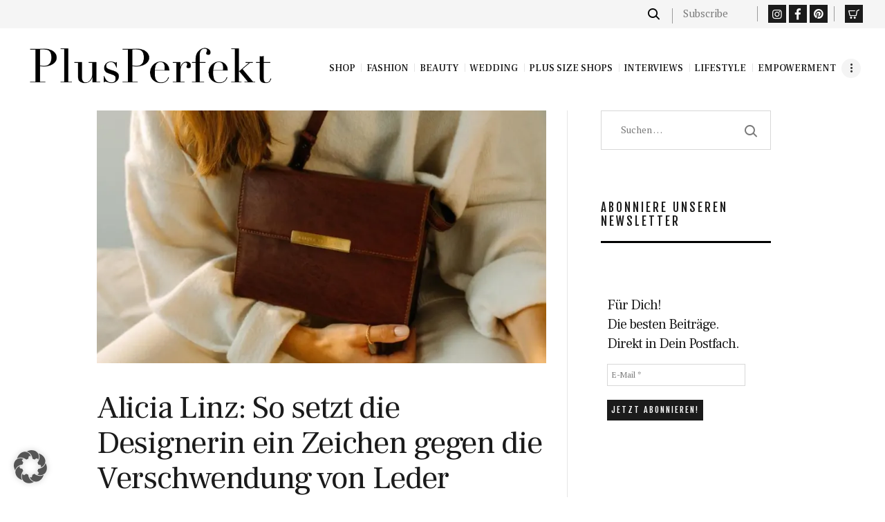

--- FILE ---
content_type: text/html; charset=UTF-8
request_url: https://www.plusperfekt.de/fashion/accessoires/page/2/
body_size: 32974
content:
<!DOCTYPE html>
<html lang="de" prefix="og: https://ogp.me/ns#" class="no-js scheme_default">
<head>
			<meta charset="UTF-8">
		<meta name="viewport" content="width=device-width, initial-scale=1, maximum-scale=1">
		<meta name="format-detection" content="telephone=no">
		<link rel="profile" href="//gmpg.org/xfn/11">
		<link rel="pingback" href="https://www.plusperfekt.de/xmlrpc.php">
		<!-- Jetpack Site Verification Tags -->
<meta name="google-site-verification" content="XERLTpYeT5uXbXXWd8y4wQJU5a3lUKUHdAGFkmUmfEg" />
<meta name="p:domain_verify" content="28c95ce414566843392a24e193f3287a" />
<script>window._wca = window._wca || [];</script>

<!-- Suchmaschinen-Optimierung durch Rank Math PRO - https://rankmath.com/ -->
<title>Accessoires Archive - Seite 2 von 5 - PlusPerfekt</title>
<meta name="robots" content="follow, index, max-snippet:-1, max-video-preview:-1, max-image-preview:large"/>
<link rel="canonical" href="https://www.plusperfekt.de/fashion/accessoires/page/2/" />
<link rel="prev" href="https://www.plusperfekt.de/fashion/accessoires/" />
<link rel="next" href="https://www.plusperfekt.de/fashion/accessoires/page/3/" />
<meta property="og:locale" content="de_DE" />
<meta property="og:type" content="article" />
<meta property="og:title" content="Accessoires Archive - Seite 2 von 5 - PlusPerfekt" />
<meta property="og:url" content="https://www.plusperfekt.de/fashion/accessoires/page/2/" />
<meta property="og:site_name" content="PlusPerfekt" />
<meta property="article:publisher" content="https://www.facebook.com/PlusPerfekt/" />
<meta property="og:image" content="https://i0.wp.com/www.plusperfekt.de/wp-content//uploads/2020/02/Hayley_Hasselhoff_Cover_PlusPerfekt-Edition-Business-20-21_3er_Reihe.jpeg" />
<meta property="og:image:secure_url" content="https://i0.wp.com/www.plusperfekt.de/wp-content//uploads/2020/02/Hayley_Hasselhoff_Cover_PlusPerfekt-Edition-Business-20-21_3er_Reihe.jpeg" />
<meta property="og:image:width" content="1201" />
<meta property="og:image:height" content="800" />
<meta property="og:image:alt" content="Hayley Hasselhoff, Covergirl der PlusPerfekt Edition Business" />
<meta property="og:image:type" content="image/jpeg" />
<meta name="twitter:card" content="summary_large_image" />
<meta name="twitter:title" content="Accessoires Archive - Seite 2 von 5 - PlusPerfekt" />
<meta name="twitter:site" content="@PlusPerfekt" />
<meta name="twitter:image" content="https://i0.wp.com/www.plusperfekt.de/wp-content//uploads/2020/02/Hayley_Hasselhoff_Cover_PlusPerfekt-Edition-Business-20-21_3er_Reihe.jpeg" />
<meta name="twitter:label1" content="Beiträge" />
<meta name="twitter:data1" content="62" />
<script type="application/ld+json" class="rank-math-schema-pro">{"@context":"https://schema.org","@graph":[{"@type":"Organization","@id":"https://www.plusperfekt.de/#organization","name":"PlusPerfekt","url":"https://www.plusperfekt.de","sameAs":["https://www.facebook.com/PlusPerfekt/","https://twitter.com/PlusPerfekt"],"logo":{"@type":"ImageObject","@id":"https://www.plusperfekt.de/#logo","url":"https://www.plusperfekt.de/wp-content/uploads/2020/02/Logo_PP_Wasserzeichen.png","contentUrl":"https://www.plusperfekt.de/wp-content/uploads/2020/02/Logo_PP_Wasserzeichen.png","caption":"PlusPerfekt","inLanguage":"de","width":"500","height":"500"}},{"@type":"WebSite","@id":"https://www.plusperfekt.de/#website","url":"https://www.plusperfekt.de","name":"PlusPerfekt","publisher":{"@id":"https://www.plusperfekt.de/#organization"},"inLanguage":"de"},{"@type":"BreadcrumbList","@id":"https://www.plusperfekt.de/fashion/accessoires/page/2/#breadcrumb","itemListElement":[{"@type":"ListItem","position":"1","item":{"@id":"https://www.plusperfekt.de","name":"Startseite"}},{"@type":"ListItem","position":"2","item":{"@id":"https://www.plusperfekt.de/fashion/accessoires/","name":"Accessoires"}}]},{"@type":"CollectionPage","@id":"https://www.plusperfekt.de/fashion/accessoires/page/2/#webpage","url":"https://www.plusperfekt.de/fashion/accessoires/page/2/","name":"Accessoires Archive - Seite 2 von 5 - PlusPerfekt","isPartOf":{"@id":"https://www.plusperfekt.de/#website"},"inLanguage":"de","breadcrumb":{"@id":"https://www.plusperfekt.de/fashion/accessoires/page/2/#breadcrumb"}}]}</script>
<!-- /Rank Math WordPress SEO Plugin -->

<link rel='dns-prefetch' href='//stats.wp.com' />
<link rel='dns-prefetch' href='//fonts.googleapis.com' />
<link rel='dns-prefetch' href='//v0.wordpress.com' />
<link rel='preconnect' href='//i0.wp.com' />
<link rel='preconnect' href='//c0.wp.com' />
<link rel="alternate" type="application/rss+xml" title="PlusPerfekt &raquo; Feed" href="https://www.plusperfekt.de/feed/" />
<link rel="alternate" type="application/rss+xml" title="PlusPerfekt &raquo; Kommentar-Feed" href="https://www.plusperfekt.de/comments/feed/" />
<link rel="alternate" type="application/rss+xml" title="PlusPerfekt &raquo; Accessoires Kategorie-Feed" href="https://www.plusperfekt.de/fashion/accessoires/feed/" />
<style id='wp-img-auto-sizes-contain-inline-css' type='text/css'>
img:is([sizes=auto i],[sizes^="auto," i]){contain-intrinsic-size:3000px 1500px}
/*# sourceURL=wp-img-auto-sizes-contain-inline-css */
</style>
<link property="stylesheet" rel='stylesheet' id='sbi_styles-css' href='https://www.plusperfekt.de/wp-content//plugins/instagram-feed/css/sbi-styles.min.css?ver=6.10.0' type='text/css' media='all' />
<style id='wp-emoji-styles-inline-css' type='text/css'>

	img.wp-smiley, img.emoji {
		display: inline !important;
		border: none !important;
		box-shadow: none !important;
		height: 1em !important;
		width: 1em !important;
		margin: 0 0.07em !important;
		vertical-align: -0.1em !important;
		background: none !important;
		padding: 0 !important;
	}
/*# sourceURL=wp-emoji-styles-inline-css */
</style>
<style id='wp-block-library-inline-css' type='text/css'>
:root{--wp-block-synced-color:#7a00df;--wp-block-synced-color--rgb:122,0,223;--wp-bound-block-color:var(--wp-block-synced-color);--wp-editor-canvas-background:#ddd;--wp-admin-theme-color:#007cba;--wp-admin-theme-color--rgb:0,124,186;--wp-admin-theme-color-darker-10:#006ba1;--wp-admin-theme-color-darker-10--rgb:0,107,160.5;--wp-admin-theme-color-darker-20:#005a87;--wp-admin-theme-color-darker-20--rgb:0,90,135;--wp-admin-border-width-focus:2px}@media (min-resolution:192dpi){:root{--wp-admin-border-width-focus:1.5px}}.wp-element-button{cursor:pointer}:root .has-very-light-gray-background-color{background-color:#eee}:root .has-very-dark-gray-background-color{background-color:#313131}:root .has-very-light-gray-color{color:#eee}:root .has-very-dark-gray-color{color:#313131}:root .has-vivid-green-cyan-to-vivid-cyan-blue-gradient-background{background:linear-gradient(135deg,#00d084,#0693e3)}:root .has-purple-crush-gradient-background{background:linear-gradient(135deg,#34e2e4,#4721fb 50%,#ab1dfe)}:root .has-hazy-dawn-gradient-background{background:linear-gradient(135deg,#faaca8,#dad0ec)}:root .has-subdued-olive-gradient-background{background:linear-gradient(135deg,#fafae1,#67a671)}:root .has-atomic-cream-gradient-background{background:linear-gradient(135deg,#fdd79a,#004a59)}:root .has-nightshade-gradient-background{background:linear-gradient(135deg,#330968,#31cdcf)}:root .has-midnight-gradient-background{background:linear-gradient(135deg,#020381,#2874fc)}:root{--wp--preset--font-size--normal:16px;--wp--preset--font-size--huge:42px}.has-regular-font-size{font-size:1em}.has-larger-font-size{font-size:2.625em}.has-normal-font-size{font-size:var(--wp--preset--font-size--normal)}.has-huge-font-size{font-size:var(--wp--preset--font-size--huge)}.has-text-align-center{text-align:center}.has-text-align-left{text-align:left}.has-text-align-right{text-align:right}.has-fit-text{white-space:nowrap!important}#end-resizable-editor-section{display:none}.aligncenter{clear:both}.items-justified-left{justify-content:flex-start}.items-justified-center{justify-content:center}.items-justified-right{justify-content:flex-end}.items-justified-space-between{justify-content:space-between}.screen-reader-text{border:0;clip-path:inset(50%);height:1px;margin:-1px;overflow:hidden;padding:0;position:absolute;width:1px;word-wrap:normal!important}.screen-reader-text:focus{background-color:#ddd;clip-path:none;color:#444;display:block;font-size:1em;height:auto;left:5px;line-height:normal;padding:15px 23px 14px;text-decoration:none;top:5px;width:auto;z-index:100000}html :where(.has-border-color){border-style:solid}html :where([style*=border-top-color]){border-top-style:solid}html :where([style*=border-right-color]){border-right-style:solid}html :where([style*=border-bottom-color]){border-bottom-style:solid}html :where([style*=border-left-color]){border-left-style:solid}html :where([style*=border-width]){border-style:solid}html :where([style*=border-top-width]){border-top-style:solid}html :where([style*=border-right-width]){border-right-style:solid}html :where([style*=border-bottom-width]){border-bottom-style:solid}html :where([style*=border-left-width]){border-left-style:solid}html :where(img[class*=wp-image-]){height:auto;max-width:100%}:where(figure){margin:0 0 1em}html :where(.is-position-sticky){--wp-admin--admin-bar--position-offset:var(--wp-admin--admin-bar--height,0px)}@media screen and (max-width:600px){html :where(.is-position-sticky){--wp-admin--admin-bar--position-offset:0px}}

/*# sourceURL=wp-block-library-inline-css */
</style><style id='global-styles-inline-css' type='text/css'>
:root{--wp--preset--aspect-ratio--square: 1;--wp--preset--aspect-ratio--4-3: 4/3;--wp--preset--aspect-ratio--3-4: 3/4;--wp--preset--aspect-ratio--3-2: 3/2;--wp--preset--aspect-ratio--2-3: 2/3;--wp--preset--aspect-ratio--16-9: 16/9;--wp--preset--aspect-ratio--9-16: 9/16;--wp--preset--color--black: #000000;--wp--preset--color--cyan-bluish-gray: #abb8c3;--wp--preset--color--white: #ffffff;--wp--preset--color--pale-pink: #f78da7;--wp--preset--color--vivid-red: #cf2e2e;--wp--preset--color--luminous-vivid-orange: #ff6900;--wp--preset--color--luminous-vivid-amber: #fcb900;--wp--preset--color--light-green-cyan: #7bdcb5;--wp--preset--color--vivid-green-cyan: #00d084;--wp--preset--color--pale-cyan-blue: #8ed1fc;--wp--preset--color--vivid-cyan-blue: #0693e3;--wp--preset--color--vivid-purple: #9b51e0;--wp--preset--gradient--vivid-cyan-blue-to-vivid-purple: linear-gradient(135deg,rgb(6,147,227) 0%,rgb(155,81,224) 100%);--wp--preset--gradient--light-green-cyan-to-vivid-green-cyan: linear-gradient(135deg,rgb(122,220,180) 0%,rgb(0,208,130) 100%);--wp--preset--gradient--luminous-vivid-amber-to-luminous-vivid-orange: linear-gradient(135deg,rgb(252,185,0) 0%,rgb(255,105,0) 100%);--wp--preset--gradient--luminous-vivid-orange-to-vivid-red: linear-gradient(135deg,rgb(255,105,0) 0%,rgb(207,46,46) 100%);--wp--preset--gradient--very-light-gray-to-cyan-bluish-gray: linear-gradient(135deg,rgb(238,238,238) 0%,rgb(169,184,195) 100%);--wp--preset--gradient--cool-to-warm-spectrum: linear-gradient(135deg,rgb(74,234,220) 0%,rgb(151,120,209) 20%,rgb(207,42,186) 40%,rgb(238,44,130) 60%,rgb(251,105,98) 80%,rgb(254,248,76) 100%);--wp--preset--gradient--blush-light-purple: linear-gradient(135deg,rgb(255,206,236) 0%,rgb(152,150,240) 100%);--wp--preset--gradient--blush-bordeaux: linear-gradient(135deg,rgb(254,205,165) 0%,rgb(254,45,45) 50%,rgb(107,0,62) 100%);--wp--preset--gradient--luminous-dusk: linear-gradient(135deg,rgb(255,203,112) 0%,rgb(199,81,192) 50%,rgb(65,88,208) 100%);--wp--preset--gradient--pale-ocean: linear-gradient(135deg,rgb(255,245,203) 0%,rgb(182,227,212) 50%,rgb(51,167,181) 100%);--wp--preset--gradient--electric-grass: linear-gradient(135deg,rgb(202,248,128) 0%,rgb(113,206,126) 100%);--wp--preset--gradient--midnight: linear-gradient(135deg,rgb(2,3,129) 0%,rgb(40,116,252) 100%);--wp--preset--font-size--small: 13px;--wp--preset--font-size--medium: 20px;--wp--preset--font-size--large: 36px;--wp--preset--font-size--x-large: 42px;--wp--preset--spacing--20: 0.44rem;--wp--preset--spacing--30: 0.67rem;--wp--preset--spacing--40: 1rem;--wp--preset--spacing--50: 1.5rem;--wp--preset--spacing--60: 2.25rem;--wp--preset--spacing--70: 3.38rem;--wp--preset--spacing--80: 5.06rem;--wp--preset--shadow--natural: 6px 6px 9px rgba(0, 0, 0, 0.2);--wp--preset--shadow--deep: 12px 12px 50px rgba(0, 0, 0, 0.4);--wp--preset--shadow--sharp: 6px 6px 0px rgba(0, 0, 0, 0.2);--wp--preset--shadow--outlined: 6px 6px 0px -3px rgb(255, 255, 255), 6px 6px rgb(0, 0, 0);--wp--preset--shadow--crisp: 6px 6px 0px rgb(0, 0, 0);}:where(.is-layout-flex){gap: 0.5em;}:where(.is-layout-grid){gap: 0.5em;}body .is-layout-flex{display: flex;}.is-layout-flex{flex-wrap: wrap;align-items: center;}.is-layout-flex > :is(*, div){margin: 0;}body .is-layout-grid{display: grid;}.is-layout-grid > :is(*, div){margin: 0;}:where(.wp-block-columns.is-layout-flex){gap: 2em;}:where(.wp-block-columns.is-layout-grid){gap: 2em;}:where(.wp-block-post-template.is-layout-flex){gap: 1.25em;}:where(.wp-block-post-template.is-layout-grid){gap: 1.25em;}.has-black-color{color: var(--wp--preset--color--black) !important;}.has-cyan-bluish-gray-color{color: var(--wp--preset--color--cyan-bluish-gray) !important;}.has-white-color{color: var(--wp--preset--color--white) !important;}.has-pale-pink-color{color: var(--wp--preset--color--pale-pink) !important;}.has-vivid-red-color{color: var(--wp--preset--color--vivid-red) !important;}.has-luminous-vivid-orange-color{color: var(--wp--preset--color--luminous-vivid-orange) !important;}.has-luminous-vivid-amber-color{color: var(--wp--preset--color--luminous-vivid-amber) !important;}.has-light-green-cyan-color{color: var(--wp--preset--color--light-green-cyan) !important;}.has-vivid-green-cyan-color{color: var(--wp--preset--color--vivid-green-cyan) !important;}.has-pale-cyan-blue-color{color: var(--wp--preset--color--pale-cyan-blue) !important;}.has-vivid-cyan-blue-color{color: var(--wp--preset--color--vivid-cyan-blue) !important;}.has-vivid-purple-color{color: var(--wp--preset--color--vivid-purple) !important;}.has-black-background-color{background-color: var(--wp--preset--color--black) !important;}.has-cyan-bluish-gray-background-color{background-color: var(--wp--preset--color--cyan-bluish-gray) !important;}.has-white-background-color{background-color: var(--wp--preset--color--white) !important;}.has-pale-pink-background-color{background-color: var(--wp--preset--color--pale-pink) !important;}.has-vivid-red-background-color{background-color: var(--wp--preset--color--vivid-red) !important;}.has-luminous-vivid-orange-background-color{background-color: var(--wp--preset--color--luminous-vivid-orange) !important;}.has-luminous-vivid-amber-background-color{background-color: var(--wp--preset--color--luminous-vivid-amber) !important;}.has-light-green-cyan-background-color{background-color: var(--wp--preset--color--light-green-cyan) !important;}.has-vivid-green-cyan-background-color{background-color: var(--wp--preset--color--vivid-green-cyan) !important;}.has-pale-cyan-blue-background-color{background-color: var(--wp--preset--color--pale-cyan-blue) !important;}.has-vivid-cyan-blue-background-color{background-color: var(--wp--preset--color--vivid-cyan-blue) !important;}.has-vivid-purple-background-color{background-color: var(--wp--preset--color--vivid-purple) !important;}.has-black-border-color{border-color: var(--wp--preset--color--black) !important;}.has-cyan-bluish-gray-border-color{border-color: var(--wp--preset--color--cyan-bluish-gray) !important;}.has-white-border-color{border-color: var(--wp--preset--color--white) !important;}.has-pale-pink-border-color{border-color: var(--wp--preset--color--pale-pink) !important;}.has-vivid-red-border-color{border-color: var(--wp--preset--color--vivid-red) !important;}.has-luminous-vivid-orange-border-color{border-color: var(--wp--preset--color--luminous-vivid-orange) !important;}.has-luminous-vivid-amber-border-color{border-color: var(--wp--preset--color--luminous-vivid-amber) !important;}.has-light-green-cyan-border-color{border-color: var(--wp--preset--color--light-green-cyan) !important;}.has-vivid-green-cyan-border-color{border-color: var(--wp--preset--color--vivid-green-cyan) !important;}.has-pale-cyan-blue-border-color{border-color: var(--wp--preset--color--pale-cyan-blue) !important;}.has-vivid-cyan-blue-border-color{border-color: var(--wp--preset--color--vivid-cyan-blue) !important;}.has-vivid-purple-border-color{border-color: var(--wp--preset--color--vivid-purple) !important;}.has-vivid-cyan-blue-to-vivid-purple-gradient-background{background: var(--wp--preset--gradient--vivid-cyan-blue-to-vivid-purple) !important;}.has-light-green-cyan-to-vivid-green-cyan-gradient-background{background: var(--wp--preset--gradient--light-green-cyan-to-vivid-green-cyan) !important;}.has-luminous-vivid-amber-to-luminous-vivid-orange-gradient-background{background: var(--wp--preset--gradient--luminous-vivid-amber-to-luminous-vivid-orange) !important;}.has-luminous-vivid-orange-to-vivid-red-gradient-background{background: var(--wp--preset--gradient--luminous-vivid-orange-to-vivid-red) !important;}.has-very-light-gray-to-cyan-bluish-gray-gradient-background{background: var(--wp--preset--gradient--very-light-gray-to-cyan-bluish-gray) !important;}.has-cool-to-warm-spectrum-gradient-background{background: var(--wp--preset--gradient--cool-to-warm-spectrum) !important;}.has-blush-light-purple-gradient-background{background: var(--wp--preset--gradient--blush-light-purple) !important;}.has-blush-bordeaux-gradient-background{background: var(--wp--preset--gradient--blush-bordeaux) !important;}.has-luminous-dusk-gradient-background{background: var(--wp--preset--gradient--luminous-dusk) !important;}.has-pale-ocean-gradient-background{background: var(--wp--preset--gradient--pale-ocean) !important;}.has-electric-grass-gradient-background{background: var(--wp--preset--gradient--electric-grass) !important;}.has-midnight-gradient-background{background: var(--wp--preset--gradient--midnight) !important;}.has-small-font-size{font-size: var(--wp--preset--font-size--small) !important;}.has-medium-font-size{font-size: var(--wp--preset--font-size--medium) !important;}.has-large-font-size{font-size: var(--wp--preset--font-size--large) !important;}.has-x-large-font-size{font-size: var(--wp--preset--font-size--x-large) !important;}
/*# sourceURL=global-styles-inline-css */
</style>

<style id='classic-theme-styles-inline-css' type='text/css'>
/*! This file is auto-generated */
.wp-block-button__link{color:#fff;background-color:#32373c;border-radius:9999px;box-shadow:none;text-decoration:none;padding:calc(.667em + 2px) calc(1.333em + 2px);font-size:1.125em}.wp-block-file__button{background:#32373c;color:#fff;text-decoration:none}
/*# sourceURL=/wp-includes/css/classic-themes.min.css */
</style>
<link property="stylesheet" rel='stylesheet' id='dashicons-css' href='https://c0.wp.com/c/6.9/wp-includes/css/dashicons.min.css' type='text/css' media='all' />
<link property="stylesheet" rel='stylesheet' id='essgrid-blocks-editor-css-css' href='https://www.plusperfekt.de/wp-content//plugins/essential-grid/admin/includes/builders/gutenberg/build/index.css?ver=1761668569' type='text/css' media='all' />
<link property="stylesheet" rel='stylesheet' id='contact-form-7-css' href='https://www.plusperfekt.de/wp-content//plugins/contact-form-7/includes/css/styles.css?ver=6.1.4' type='text/css' media='all' />
<link property="stylesheet" rel='stylesheet' id='ctf_styles-css' href='https://www.plusperfekt.de/wp-content//plugins/custom-twitter-feeds/css/ctf-styles.min.css?ver=2.3.1' type='text/css' media='all' />
<link property="stylesheet" rel='stylesheet' id='sr7css-css' href='//www.plusperfekt.de/wp-content//plugins/revslider/public/css/sr7.css?ver=6.7.38' type='text/css' media='all' />
<link property="stylesheet" rel='stylesheet' id='trx_addons-icons-css' href='https://www.plusperfekt.de/wp-content//plugins/trx_addons/css/font-icons/css/trx_addons_icons-embedded.min.css' type='text/css' media='all' />
<link property="stylesheet" rel='stylesheet' id='swiperslider-css' href='https://www.plusperfekt.de/wp-content//plugins/trx_addons/js/swiper/swiper.min.css' type='text/css' media='all' />
<link property="stylesheet" rel='stylesheet' id='magnific-popup-css' href='https://www.plusperfekt.de/wp-content//plugins/trx_addons/js/magnific/magnific-popup.min.css' type='text/css' media='all' />
<link property="stylesheet" rel='stylesheet' id='trx_addons-css' href='https://www.plusperfekt.de/wp-content//plugins/trx_addons/css/trx_addons.css' type='text/css' media='all' />
<link property="stylesheet" rel='stylesheet' id='trx_addons-animation-css' href='https://www.plusperfekt.de/wp-content//plugins/trx_addons/css/trx_addons.animation.min.css' type='text/css' media='all' />
<link property="stylesheet" rel='stylesheet' id='woocommerce-layout-css' href='https://c0.wp.com/p/woocommerce/10.4.3/assets/css/woocommerce-layout.css' type='text/css' media='all' />
<style id='woocommerce-layout-inline-css' type='text/css'>

	.infinite-scroll .woocommerce-pagination {
		display: none;
	}
/*# sourceURL=woocommerce-layout-inline-css */
</style>
<link property="stylesheet" rel='stylesheet' id='woocommerce-smallscreen-css' href='https://c0.wp.com/p/woocommerce/10.4.3/assets/css/woocommerce-smallscreen.css' type='text/css' media='only screen and (max-width: 768px)' />
<link property="stylesheet" rel='stylesheet' id='woocommerce-general-css' href='https://c0.wp.com/p/woocommerce/10.4.3/assets/css/woocommerce.css' type='text/css' media='all' />
<style id='woocommerce-inline-inline-css' type='text/css'>
.woocommerce form .form-row .required { visibility: visible; }
/*# sourceURL=woocommerce-inline-inline-css */
</style>
<link property="stylesheet" rel='stylesheet' id='cff-css' href='https://www.plusperfekt.de/wp-content//plugins/custom-facebook-feed/assets/css/cff-style.min.css?ver=4.3.4' type='text/css' media='all' />
<link property="stylesheet" rel='stylesheet' id='sb-font-awesome-css' href='https://www.plusperfekt.de/wp-content//plugins/custom-facebook-feed/assets/css/font-awesome.min.css?ver=4.7.0' type='text/css' media='all' />
<link property="stylesheet" rel='stylesheet' id='femme-parent-style-css' href='https://www.plusperfekt.de/wp-content//themes/femme/style.css?ver=6.9' type='text/css' media='all' />
<link property="stylesheet" rel='stylesheet' id='jetpack-swiper-library-css' href='https://c0.wp.com/p/jetpack/15.4/_inc/blocks/swiper.css' type='text/css' media='all' />
<link property="stylesheet" rel='stylesheet' id='jetpack-carousel-css' href='https://c0.wp.com/p/jetpack/15.4/modules/carousel/jetpack-carousel.css' type='text/css' media='all' />
<link property="stylesheet" rel='stylesheet' id='tiled-gallery-css' href='https://c0.wp.com/p/jetpack/15.4/modules/tiled-gallery/tiled-gallery/tiled-gallery.css' type='text/css' media='all' />
<link property="stylesheet" rel='stylesheet' id='borlabs-cookie-custom-css' href='https://www.plusperfekt.de/wp-content//cache/borlabs-cookie/1/borlabs-cookie-1-de.css?ver=3.3.23-67' type='text/css' media='all' />
<link property="stylesheet" rel='stylesheet' id='woocommerce-gzd-layout-css' href='https://www.plusperfekt.de/wp-content//plugins/woocommerce-germanized/build/static/layout-styles.css?ver=3.20.4' type='text/css' media='all' />
<style id='woocommerce-gzd-layout-inline-css' type='text/css'>
.woocommerce-checkout .shop_table { background-color: #eeeeee; } .product p.deposit-packaging-type { font-size: 1.25em !important; } p.woocommerce-shipping-destination { display: none; }
/*# sourceURL=woocommerce-gzd-layout-inline-css */
</style>
<link property="stylesheet" rel='stylesheet' id='tp-fontello-css' href='https://www.plusperfekt.de/wp-content//plugins/essential-grid/public/assets/font/fontello/css/fontello.css?ver=3.1.9.4' type='text/css' media='all' />
<link property="stylesheet" rel='stylesheet' id='esg-plugin-settings-css' href='https://www.plusperfekt.de/wp-content//plugins/essential-grid/public/assets/css/settings.css?ver=3.1.9.4' type='text/css' media='all' />
<link property="stylesheet" rel='stylesheet' id='__EPYT__style-css' href='https://www.plusperfekt.de/wp-content//plugins/youtube-embed-plus/styles/ytprefs.min.css?ver=14.2.4' type='text/css' media='all' />
<style id='__EPYT__style-inline-css' type='text/css'>

                .epyt-gallery-thumb {
                        width: 33.333%;
                }
                
/*# sourceURL=__EPYT__style-inline-css */
</style>
<link property="stylesheet" rel='stylesheet' id='femme-font-google_fonts-css' href='https://fonts.googleapis.com/css?family=PT+Serif:400,400italic,700,700italic|Frank+Ruhl+Libre:400,500,700|Fjalla+One:400|Meddon:400&#038;subset=latin,latin-ext' type='text/css' media='all' />
<link property="stylesheet" rel='stylesheet' id='fontello-icons-css' href='https://www.plusperfekt.de/wp-content//themes/femme/css/font-icons/css/fontello-embedded.css' type='text/css' media='all' />
<link property="stylesheet" rel='stylesheet' id='femme-main-css' href='https://www.plusperfekt.de/wp-content//themes/femme/style.css' type='text/css' media='all' />
<link property="stylesheet" rel='stylesheet' id='femme-styles-css' href='https://www.plusperfekt.de/wp-content//themes/femme/css/__styles.css' type='text/css' media='all' />
<link property="stylesheet" rel='stylesheet' id='femme-colors-css' href='https://www.plusperfekt.de/wp-content//themes/femme/css/__colors.css' type='text/css' media='all' />
<link property="stylesheet" rel='stylesheet' id='mediaelement-css' href='https://c0.wp.com/c/6.9/wp-includes/js/mediaelement/mediaelementplayer-legacy.min.css' type='text/css' media='all' />
<link property="stylesheet" rel='stylesheet' id='wp-mediaelement-css' href='https://c0.wp.com/c/6.9/wp-includes/js/mediaelement/wp-mediaelement.min.css' type='text/css' media='all' />
<link property="stylesheet" rel='stylesheet' id='femme-child-css' href='https://www.plusperfekt.de/wp-content//themes/femme-child/style.css' type='text/css' media='all' />
<link property="stylesheet" rel='stylesheet' id='femme-responsive-css' href='https://www.plusperfekt.de/wp-content//themes/femme/css/responsive.css' type='text/css' media='all' />
<script type="text/javascript" src="https://c0.wp.com/c/6.9/wp-includes/js/jquery/jquery.min.js" id="jquery-core-js"></script>
<script type="text/javascript" src="https://c0.wp.com/c/6.9/wp-includes/js/jquery/jquery-migrate.min.js" id="jquery-migrate-js"></script>
<script type="text/javascript" src="https://c0.wp.com/p/woocommerce/10.4.3/assets/js/js-cookie/js.cookie.min.js" id="wc-js-cookie-js" defer="defer" data-wp-strategy="defer"></script>
<script></script><link rel="https://api.w.org/" href="https://www.plusperfekt.de/wp-json/" /><link rel="alternate" title="JSON" type="application/json" href="https://www.plusperfekt.de/wp-json/wp/v2/categories/419" /><link rel="EditURI" type="application/rsd+xml" title="RSD" href="https://www.plusperfekt.de/xmlrpc.php?rsd" />
<meta name="generator" content="WordPress 6.9" />
	<style>img#wpstats{display:none}</style>
			<noscript><style>.woocommerce-product-gallery{ opacity: 1 !important; }</style></noscript>
	<meta name="generator" content="Powered by WPBakery Page Builder - drag and drop page builder for WordPress."/>
<link rel="preconnect" href="https://fonts.googleapis.com">
<link rel="preconnect" href="https://fonts.gstatic.com/" crossorigin>
<meta name="generator" content="Powered by Slider Revolution 6.7.38 - responsive, Mobile-Friendly Slider Plugin for WordPress with comfortable drag and drop interface." />
<link rel="icon" href="https://i0.wp.com/www.plusperfekt.de/wp-content//uploads/2020/02/Logo_PP_Wasserzeichen.png?fit=32%2C32&#038;ssl=1" sizes="32x32" />
<link rel="icon" href="https://i0.wp.com/www.plusperfekt.de/wp-content//uploads/2020/02/Logo_PP_Wasserzeichen.png?fit=192%2C192&#038;ssl=1" sizes="192x192" />
<link rel="apple-touch-icon" href="https://i0.wp.com/www.plusperfekt.de/wp-content//uploads/2020/02/Logo_PP_Wasserzeichen.png?fit=180%2C180&#038;ssl=1" />
<meta name="msapplication-TileImage" content="https://i0.wp.com/www.plusperfekt.de/wp-content//uploads/2020/02/Logo_PP_Wasserzeichen.png?fit=270%2C270&#038;ssl=1" />
<script data-jetpack-boost="ignore">
	window._tpt			??= {};
	window.SR7			??= {};
	_tpt.R				??= {};
	_tpt.R.fonts		??= {};
	_tpt.R.fonts.customFonts??= {};
	SR7.devMode			=  false;
	SR7.F 				??= {};
	SR7.G				??= {};
	SR7.LIB				??= {};
	SR7.E				??= {};
	SR7.E.gAddons		??= {};
	SR7.E.php 			??= {};
	SR7.E.nonce			= '42afb935a0';
	SR7.E.ajaxurl		= 'https://www.plusperfekt.de/wp-admin/admin-ajax.php';
	SR7.E.resturl		= 'https://www.plusperfekt.de/wp-json/';
	SR7.E.slug_path		= 'revslider/revslider.php';
	SR7.E.slug			= 'revslider';
	SR7.E.plugin_url	= 'https://www.plusperfekt.de/wp-content//plugins/revslider/';
	SR7.E.wp_plugin_url = 'https://www.plusperfekt.de/wp-content//plugins/';
	SR7.E.revision		= '6.7.38';
	SR7.E.fontBaseUrl	= '';
	SR7.G.breakPoints 	= [1240,1024,778,480];
	SR7.G.fSUVW 		= false;
	SR7.E.modules 		= ['module','page','slide','layer','draw','animate','srtools','canvas','defaults','carousel','navigation','media','modifiers','migration'];
	SR7.E.libs 			= ['WEBGL'];
	SR7.E.css 			= ['csslp','cssbtns','cssfilters','cssnav','cssmedia'];
	SR7.E.resources		= {};
	SR7.E.ytnc			= false;
	SR7.JSON			??= {};
/*! Slider Revolution 7.0 - Page Processor */
!function(){"use strict";window.SR7??={},window._tpt??={},SR7.version="Slider Revolution 6.7.16",_tpt.getMobileZoom=()=>_tpt.is_mobile?document.documentElement.clientWidth/window.innerWidth:1,_tpt.getWinDim=function(t){_tpt.screenHeightWithUrlBar??=window.innerHeight;let e=SR7.F?.modal?.visible&&SR7.M[SR7.F.module.getIdByAlias(SR7.F.modal.requested)];_tpt.scrollBar=window.innerWidth!==document.documentElement.clientWidth||e&&window.innerWidth!==e.c.module.clientWidth,_tpt.winW=_tpt.getMobileZoom()*window.innerWidth-(_tpt.scrollBar||"prepare"==t?_tpt.scrollBarW??_tpt.mesureScrollBar():0),_tpt.winH=_tpt.getMobileZoom()*window.innerHeight,_tpt.winWAll=document.documentElement.clientWidth},_tpt.getResponsiveLevel=function(t,e){return SR7.G.fSUVW?_tpt.closestGE(t,window.innerWidth):_tpt.closestGE(t,_tpt.winWAll)},_tpt.mesureScrollBar=function(){let t=document.createElement("div");return t.className="RSscrollbar-measure",t.style.width="100px",t.style.height="100px",t.style.overflow="scroll",t.style.position="absolute",t.style.top="-9999px",document.body.appendChild(t),_tpt.scrollBarW=t.offsetWidth-t.clientWidth,document.body.removeChild(t),_tpt.scrollBarW},_tpt.loadCSS=async function(t,e,s){return s?_tpt.R.fonts.required[e].status=1:(_tpt.R[e]??={},_tpt.R[e].status=1),new Promise(((i,n)=>{if(_tpt.isStylesheetLoaded(t))s?_tpt.R.fonts.required[e].status=2:_tpt.R[e].status=2,i();else{const o=document.createElement("link");o.rel="stylesheet";let l="text",r="css";o["type"]=l+"/"+r,o.href=t,o.onload=()=>{s?_tpt.R.fonts.required[e].status=2:_tpt.R[e].status=2,i()},o.onerror=()=>{s?_tpt.R.fonts.required[e].status=3:_tpt.R[e].status=3,n(new Error(`Failed to load CSS: ${t}`))},document.head.appendChild(o)}}))},_tpt.addContainer=function(t){const{tag:e="div",id:s,class:i,datas:n,textContent:o,iHTML:l}=t,r=document.createElement(e);if(s&&""!==s&&(r.id=s),i&&""!==i&&(r.className=i),n)for(const[t,e]of Object.entries(n))"style"==t?r.style.cssText=e:r.setAttribute(`data-${t}`,e);return o&&(r.textContent=o),l&&(r.innerHTML=l),r},_tpt.collector=function(){return{fragment:new DocumentFragment,add(t){var e=_tpt.addContainer(t);return this.fragment.appendChild(e),e},append(t){t.appendChild(this.fragment)}}},_tpt.isStylesheetLoaded=function(t){let e=t.split("?")[0];return Array.from(document.querySelectorAll('link[rel="stylesheet"], link[rel="preload"]')).some((t=>t.href.split("?")[0]===e))},_tpt.preloader={requests:new Map,preloaderTemplates:new Map,show:function(t,e){if(!e||!t)return;const{type:s,color:i}=e;if(s<0||"off"==s)return;const n=`preloader_${s}`;let o=this.preloaderTemplates.get(n);o||(o=this.build(s,i),this.preloaderTemplates.set(n,o)),this.requests.has(t)||this.requests.set(t,{count:0});const l=this.requests.get(t);clearTimeout(l.timer),l.count++,1===l.count&&(l.timer=setTimeout((()=>{l.preloaderClone=o.cloneNode(!0),l.anim&&l.anim.kill(),void 0!==_tpt.gsap?l.anim=_tpt.gsap.fromTo(l.preloaderClone,1,{opacity:0},{opacity:1}):l.preloaderClone.classList.add("sr7-fade-in"),t.appendChild(l.preloaderClone)}),150))},hide:function(t){if(!this.requests.has(t))return;const e=this.requests.get(t);e.count--,e.count<0&&(e.count=0),e.anim&&e.anim.kill(),0===e.count&&(clearTimeout(e.timer),e.preloaderClone&&(e.preloaderClone.classList.remove("sr7-fade-in"),e.anim=_tpt.gsap.to(e.preloaderClone,.3,{opacity:0,onComplete:function(){e.preloaderClone.remove()}})))},state:function(t){if(!this.requests.has(t))return!1;return this.requests.get(t).count>0},build:(t,e="#ffffff",s="")=>{if(t<0||"off"===t)return null;const i=parseInt(t);if(t="prlt"+i,isNaN(i))return null;if(_tpt.loadCSS(SR7.E.plugin_url+"public/css/preloaders/t"+i+".css","preloader_"+t),isNaN(i)||i<6){const n=`background-color:${e}`,o=1===i||2==i?n:"",l=3===i||4==i?n:"",r=_tpt.collector();["dot1","dot2","bounce1","bounce2","bounce3"].forEach((t=>r.add({tag:"div",class:t,datas:{style:l}})));const d=_tpt.addContainer({tag:"sr7-prl",class:`${t} ${s}`,datas:{style:o}});return r.append(d),d}{let n={};if(7===i){let t;e.startsWith("#")?(t=e.replace("#",""),t=`rgba(${parseInt(t.substring(0,2),16)}, ${parseInt(t.substring(2,4),16)}, ${parseInt(t.substring(4,6),16)}, `):e.startsWith("rgb")&&(t=e.slice(e.indexOf("(")+1,e.lastIndexOf(")")).split(",").map((t=>t.trim())),t=`rgba(${t[0]}, ${t[1]}, ${t[2]}, `),t&&(n.style=`border-top-color: ${t}0.65); border-bottom-color: ${t}0.15); border-left-color: ${t}0.65); border-right-color: ${t}0.15)`)}else 12===i&&(n.style=`background:${e}`);const o=[10,0,4,2,5,9,0,4,4,2][i-6],l=_tpt.collector(),r=l.add({tag:"div",class:"sr7-prl-inner",datas:n});Array.from({length:o}).forEach((()=>r.appendChild(l.add({tag:"span",datas:{style:`background:${e}`}}))));const d=_tpt.addContainer({tag:"sr7-prl",class:`${t} ${s}`});return l.append(d),d}}},SR7.preLoader={show:(t,e)=>{"off"!==(SR7.M[t]?.settings?.pLoader?.type??"off")&&_tpt.preloader.show(e||SR7.M[t].c.module,SR7.M[t]?.settings?.pLoader??{color:"#fff",type:10})},hide:(t,e)=>{"off"!==(SR7.M[t]?.settings?.pLoader?.type??"off")&&_tpt.preloader.hide(e||SR7.M[t].c.module)},state:(t,e)=>_tpt.preloader.state(e||SR7.M[t].c.module)},_tpt.prepareModuleHeight=function(t){window.SR7.M??={},window.SR7.M[t.id]??={},"ignore"==t.googleFont&&(SR7.E.ignoreGoogleFont=!0);let e=window.SR7.M[t.id];if(null==_tpt.scrollBarW&&_tpt.mesureScrollBar(),e.c??={},e.states??={},e.settings??={},e.settings.size??={},t.fixed&&(e.settings.fixed=!0),e.c.module=document.querySelector("sr7-module#"+t.id),e.c.adjuster=e.c.module.getElementsByTagName("sr7-adjuster")[0],e.c.content=e.c.module.getElementsByTagName("sr7-content")[0],"carousel"==t.type&&(e.c.carousel=e.c.content.getElementsByTagName("sr7-carousel")[0]),null==e.c.module||null==e.c.module)return;t.plType&&t.plColor&&(e.settings.pLoader={type:t.plType,color:t.plColor}),void 0===t.plType||"off"===t.plType||SR7.preLoader.state(t.id)&&SR7.preLoader.state(t.id,e.c.module)||SR7.preLoader.show(t.id,e.c.module),_tpt.winW||_tpt.getWinDim("prepare"),_tpt.getWinDim();let s=""+e.c.module.dataset?.modal;"modal"==s||"true"==s||"undefined"!==s&&"false"!==s||(e.settings.size.fullWidth=t.size.fullWidth,e.LEV??=_tpt.getResponsiveLevel(window.SR7.G.breakPoints,t.id),t.vpt=_tpt.fillArray(t.vpt,5),e.settings.vPort=t.vpt[e.LEV],void 0!==t.el&&"720"==t.el[4]&&t.gh[4]!==t.el[4]&&"960"==t.el[3]&&t.gh[3]!==t.el[3]&&"768"==t.el[2]&&t.gh[2]!==t.el[2]&&delete t.el,e.settings.size.height=null==t.el||null==t.el[e.LEV]||0==t.el[e.LEV]||"auto"==t.el[e.LEV]?_tpt.fillArray(t.gh,5,-1):_tpt.fillArray(t.el,5,-1),e.settings.size.width=_tpt.fillArray(t.gw,5,-1),e.settings.size.minHeight=_tpt.fillArray(t.mh??[0],5,-1),e.cacheSize={fullWidth:e.settings.size?.fullWidth,fullHeight:e.settings.size?.fullHeight},void 0!==t.off&&(t.off?.t&&(e.settings.size.m??={})&&(e.settings.size.m.t=t.off.t),t.off?.b&&(e.settings.size.m??={})&&(e.settings.size.m.b=t.off.b),t.off?.l&&(e.settings.size.p??={})&&(e.settings.size.p.l=t.off.l),t.off?.r&&(e.settings.size.p??={})&&(e.settings.size.p.r=t.off.r),e.offsetPrepared=!0),_tpt.updatePMHeight(t.id,t,!0))},_tpt.updatePMHeight=(t,e,s)=>{let i=SR7.M[t];var n=i.settings.size.fullWidth?_tpt.winW:i.c.module.parentNode.offsetWidth;n=0===n||isNaN(n)?_tpt.winW:n;let o=i.settings.size.width[i.LEV]||i.settings.size.width[i.LEV++]||i.settings.size.width[i.LEV--]||n,l=i.settings.size.height[i.LEV]||i.settings.size.height[i.LEV++]||i.settings.size.height[i.LEV--]||0,r=i.settings.size.minHeight[i.LEV]||i.settings.size.minHeight[i.LEV++]||i.settings.size.minHeight[i.LEV--]||0;if(l="auto"==l?0:l,l=parseInt(l),"carousel"!==e.type&&(n-=parseInt(e.onw??0)||0),i.MP=!i.settings.size.fullWidth&&n<o||_tpt.winW<o?Math.min(1,n/o):1,e.size.fullScreen||e.size.fullHeight){let t=parseInt(e.fho)||0,s=(""+e.fho).indexOf("%")>-1;e.newh=_tpt.winH-(s?_tpt.winH*t/100:t)}else e.newh=i.MP*Math.max(l,r);if(e.newh+=(parseInt(e.onh??0)||0)+(parseInt(e.carousel?.pt)||0)+(parseInt(e.carousel?.pb)||0),void 0!==e.slideduration&&(e.newh=Math.max(e.newh,parseInt(e.slideduration)/3)),e.shdw&&_tpt.buildShadow(e.id,e),i.c.adjuster.style.height=e.newh+"px",i.c.module.style.height=e.newh+"px",i.c.content.style.height=e.newh+"px",i.states.heightPrepared=!0,i.dims??={},i.dims.moduleRect=i.c.module.getBoundingClientRect(),i.c.content.style.left="-"+i.dims.moduleRect.left+"px",!i.settings.size.fullWidth)return s&&requestAnimationFrame((()=>{n!==i.c.module.parentNode.offsetWidth&&_tpt.updatePMHeight(e.id,e)})),void _tpt.bgStyle(e.id,e,window.innerWidth==_tpt.winW,!0);_tpt.bgStyle(e.id,e,window.innerWidth==_tpt.winW,!0),requestAnimationFrame((function(){s&&requestAnimationFrame((()=>{n!==i.c.module.parentNode.offsetWidth&&_tpt.updatePMHeight(e.id,e)}))})),i.earlyResizerFunction||(i.earlyResizerFunction=function(){requestAnimationFrame((function(){_tpt.getWinDim(),_tpt.moduleDefaults(e.id,e),_tpt.updateSlideBg(t,!0)}))},window.addEventListener("resize",i.earlyResizerFunction))},_tpt.buildShadow=function(t,e){let s=SR7.M[t];null==s.c.shadow&&(s.c.shadow=document.createElement("sr7-module-shadow"),s.c.shadow.classList.add("sr7-shdw-"+e.shdw),s.c.content.appendChild(s.c.shadow))},_tpt.bgStyle=async(t,e,s,i,n)=>{const o=SR7.M[t];if((e=e??o.settings).fixed&&!o.c.module.classList.contains("sr7-top-fixed")&&(o.c.module.classList.add("sr7-top-fixed"),o.c.module.style.position="fixed",o.c.module.style.width="100%",o.c.module.style.top="0px",o.c.module.style.left="0px",o.c.module.style.pointerEvents="none",o.c.module.style.zIndex=5e3,o.c.content.style.pointerEvents="none"),null==o.c.bgcanvas){let t=document.createElement("sr7-module-bg"),l=!1;if("string"==typeof e?.bg?.color&&e?.bg?.color.includes("{"))if(_tpt.gradient&&_tpt.gsap)e.bg.color=_tpt.gradient.convert(e.bg.color);else try{let t=JSON.parse(e.bg.color);(t?.orig||t?.string)&&(e.bg.color=JSON.parse(e.bg.color))}catch(t){return}let r="string"==typeof e?.bg?.color?e?.bg?.color||"transparent":e?.bg?.color?.string??e?.bg?.color?.orig??e?.bg?.color?.color??"transparent";if(t.style["background"+(String(r).includes("grad")?"":"Color")]=r,("transparent"!==r||n)&&(l=!0),o.offsetPrepared&&(t.style.visibility="hidden"),e?.bg?.image?.src&&(t.style.backgroundImage=`url(${e?.bg?.image.src})`,t.style.backgroundSize=""==(e.bg.image?.size??"")?"cover":e.bg.image.size,t.style.backgroundPosition=e.bg.image.position,t.style.backgroundRepeat=""==e.bg.image.repeat||null==e.bg.image.repeat?"no-repeat":e.bg.image.repeat,l=!0),!l)return;o.c.bgcanvas=t,e.size.fullWidth?t.style.width=_tpt.winW-(s&&_tpt.winH<document.body.offsetHeight?_tpt.scrollBarW:0)+"px":i&&(t.style.width=o.c.module.offsetWidth+"px"),e.sbt?.use?o.c.content.appendChild(o.c.bgcanvas):o.c.module.appendChild(o.c.bgcanvas)}o.c.bgcanvas.style.height=void 0!==e.newh?e.newh+"px":("carousel"==e.type?o.dims.module.h:o.dims.content.h)+"px",o.c.bgcanvas.style.left=!s&&e.sbt?.use||o.c.bgcanvas.closest("SR7-CONTENT")?"0px":"-"+(o?.dims?.moduleRect?.left??0)+"px"},_tpt.updateSlideBg=function(t,e){const s=SR7.M[t];let i=s.settings;s?.c?.bgcanvas&&(i.size.fullWidth?s.c.bgcanvas.style.width=_tpt.winW-(e&&_tpt.winH<document.body.offsetHeight?_tpt.scrollBarW:0)+"px":preparing&&(s.c.bgcanvas.style.width=s.c.module.offsetWidth+"px"))},_tpt.moduleDefaults=(t,e)=>{let s=SR7.M[t];null!=s&&null!=s.c&&null!=s.c.module&&(s.dims??={},s.dims.moduleRect=s.c.module.getBoundingClientRect(),s.c.content.style.left="-"+s.dims.moduleRect.left+"px",s.c.content.style.width=_tpt.winW-_tpt.scrollBarW+"px","carousel"==e.type&&(s.c.module.style.overflow="visible"),_tpt.bgStyle(t,e,window.innerWidth==_tpt.winW))},_tpt.getOffset=t=>{var e=t.getBoundingClientRect(),s=window.pageXOffset||document.documentElement.scrollLeft,i=window.pageYOffset||document.documentElement.scrollTop;return{top:e.top+i,left:e.left+s}},_tpt.fillArray=function(t,e){let s,i;t=Array.isArray(t)?t:[t];let n=Array(e),o=t.length;for(i=0;i<t.length;i++)n[i+(e-o)]=t[i],null==s&&"#"!==t[i]&&(s=t[i]);for(let t=0;t<e;t++)void 0!==n[t]&&"#"!=n[t]||(n[t]=s),s=n[t];return n},_tpt.closestGE=function(t,e){let s=Number.MAX_VALUE,i=-1;for(let n=0;n<t.length;n++)t[n]-1>=e&&t[n]-1-e<s&&(s=t[n]-1-e,i=n);return++i}}();</script>
		<style type="text/css" id="wp-custom-css">
			.single-post .entry-content, 
.page .entry-content {
    margin-left: 8px; /* Erhöht den Abstand vom linken Rand */
	
line-height: 1.6 !important; /* Optimaler Zeilenabstand (1.5–1.8) */
}

/* Grundschrift für alle Beiträge vergrößern */
.single-post .entry-content, 
.entry-content p {
    font-size: 1.4rem !important; /* Standard: 1rem (16px) – hier 10% größer */
    line-height: 1.6; /* Optional: Zeilenabstand anpassen */

    /* Optional: Anpassung für kleinere Bildschirme */
    @media (max-width: 768px) {
        body, p, li, .entry-content {
            font-size: 16px !important;
        }

    /* Optional: Anpassung für kleinere Bildschirme */
    @media (max-width: 768px) {
        body, p, li, .entry-content {
            font-size: 15px !important;
        }
													
			
			/* Anpassung des Abstands unter H3-Überschriften */
h3 {
    margin-bottom: 15px !important; /* Wert anpassen (z. B. 15px, 25px etc.) */
}
	
	/* Anpassung des Abstands unter H4-Überschriften */
h4 {
    margin-bottom: 15px !important; /* Wert anpassen (z. B. 15px, 25px etc.) */
}
	
		/* Anpassung des Abstands unter H5-Überschriften */
h5 {
    margin-bottom: 15px !important; /* Wert anpassen (z. B. 15px, 25px etc.) */
}

		</style>
		<noscript><style> .wpb_animate_when_almost_visible { opacity: 1; }</style></noscript><style type="text/css" id="trx_addons-inline-styles-inline-css">.vc_custom_1510483054568{padding-top: 0px !important;padding-right: 3.85rem !important;padding-bottom: 0px !important;padding-left: 3.85rem !important;background-color: #f5f5f5 !important;}.vc_custom_1510223977042{padding-top: 1.8rem !important;padding-right: 3.85rem !important;padding-bottom: 2.9rem !important;padding-left: 3.85rem !important;}.vc_custom_1510223826390{margin-top: 0.8rem !important;}.sc_layouts_row .custom-logo-link img,.custom-logo-link img,.sc_layouts_row .sc_layouts_logo img,.sc_layouts_logo img{max-height:62px}</style><style type="text/css">
     #mailpoet_form_5 .mailpoet_form {  }
#mailpoet_form_5 .mailpoet_paragraph { line-height: 20px; }
#mailpoet_form_5 .mailpoet_segment_label, #mailpoet_form_5 .mailpoet_text_label, #mailpoet_form_5 .mailpoet_textarea_label, #mailpoet_form_5 .mailpoet_select_label, #mailpoet_form_5 .mailpoet_radio_label, #mailpoet_form_5 .mailpoet_checkbox_label, #mailpoet_form_5 .mailpoet_list_label, #mailpoet_form_5 .mailpoet_date_label { display: block; font-weight: bold; }
#mailpoet_form_5 .mailpoet_text, #mailpoet_form_5 .mailpoet_textarea, #mailpoet_form_5 .mailpoet_select, #mailpoet_form_5 .mailpoet_date_month, #mailpoet_form_5 .mailpoet_date_day, #mailpoet_form_5 .mailpoet_date_year, #mailpoet_form_5 .mailpoet_date { display: block; }
#mailpoet_form_5 .mailpoet_text, #mailpoet_form_5 .mailpoet_textarea { width: 200px; }
#mailpoet_form_5 .mailpoet_checkbox {  }
#mailpoet_form_5 .mailpoet_submit input {  }
#mailpoet_form_5 .mailpoet_divider {  }
#mailpoet_form_5 .mailpoet_message {  }
#mailpoet_form_5 .mailpoet_validate_success { font-weight: 600; color: #468847; }
#mailpoet_form_5 .mailpoet_validate_error { color: #b94a48; }#mailpoet_form_5{border: 0px solid #000000;border-radius: 3px;background: #ffffff;text-align: left;}#mailpoet_form_5 form.mailpoet_form {padding: 9px;}#mailpoet_form_5{width: 100%;}#mailpoet_form_5 .mailpoet_message {margin: 0; padding: 0 20px;}#mailpoet_form_5 .mailpoet_paragraph.last {margin-bottom: 0} @media (max-width: 500px) {#mailpoet_form_5 {background: #ffffff;}} @media (min-width: 500px) {#mailpoet_form_5 .last .mailpoet_paragraph:last-child {margin-bottom: 0}}  @media (max-width: 500px) {#mailpoet_form_5 .mailpoet_form_column:last-child .mailpoet_paragraph:last-child {margin-bottom: 0}} 
    </style><style type="text/css">
     #mailpoet_form_5 .mailpoet_form {  }
#mailpoet_form_5 .mailpoet_paragraph { line-height: 20px; }
#mailpoet_form_5 .mailpoet_segment_label, #mailpoet_form_5 .mailpoet_text_label, #mailpoet_form_5 .mailpoet_textarea_label, #mailpoet_form_5 .mailpoet_select_label, #mailpoet_form_5 .mailpoet_radio_label, #mailpoet_form_5 .mailpoet_checkbox_label, #mailpoet_form_5 .mailpoet_list_label, #mailpoet_form_5 .mailpoet_date_label { display: block; font-weight: bold; }
#mailpoet_form_5 .mailpoet_text, #mailpoet_form_5 .mailpoet_textarea, #mailpoet_form_5 .mailpoet_select, #mailpoet_form_5 .mailpoet_date_month, #mailpoet_form_5 .mailpoet_date_day, #mailpoet_form_5 .mailpoet_date_year, #mailpoet_form_5 .mailpoet_date { display: block; }
#mailpoet_form_5 .mailpoet_text, #mailpoet_form_5 .mailpoet_textarea { width: 200px; }
#mailpoet_form_5 .mailpoet_checkbox {  }
#mailpoet_form_5 .mailpoet_submit input {  }
#mailpoet_form_5 .mailpoet_divider {  }
#mailpoet_form_5 .mailpoet_message {  }
#mailpoet_form_5 .mailpoet_validate_success { font-weight: 600; color: #468847; }
#mailpoet_form_5 .mailpoet_validate_error { color: #b94a48; }#mailpoet_form_5{border: 0px solid #000000;border-radius: 3px;background: #ffffff;text-align: left;}#mailpoet_form_5 form.mailpoet_form {padding: 9px;}#mailpoet_form_5{width: 100%;}#mailpoet_form_5 .mailpoet_message {margin: 0; padding: 0 20px;}#mailpoet_form_5 .mailpoet_paragraph.last {margin-bottom: 0} @media (max-width: 500px) {#mailpoet_form_5 {background: #ffffff;}} @media (min-width: 500px) {#mailpoet_form_5 .last .mailpoet_paragraph:last-child {margin-bottom: 0}}  @media (max-width: 500px) {#mailpoet_form_5 .mailpoet_form_column:last-child .mailpoet_paragraph:last-child {margin-bottom: 0}} 
    </style><link property="stylesheet" rel='stylesheet' id='wc-blocks-style-css' href='https://c0.wp.com/p/woocommerce/10.4.3/assets/client/blocks/wc-blocks.css' type='text/css' media='all' />
<link property="stylesheet" rel='stylesheet' id='js_composer_front-css' href='https://www.plusperfekt.de/wp-content//plugins/js_composer/assets/css/js_composer.min.css?ver=8.7.2' type='text/css' media='all' />
<link property="stylesheet" rel='stylesheet' id='mailpoet_public-css' href='https://www.plusperfekt.de/wp-content//plugins/mailpoet/assets/dist/css/mailpoet-public.b1f0906e.css?ver=6.9' type='text/css' media='all' />
<link property="stylesheet" rel='stylesheet' id='mailpoet_custom_fonts_0-css' href='https://fonts.googleapis.com/css?family=Abril+FatFace%3A400%2C400i%2C700%2C700i%7CAlegreya%3A400%2C400i%2C700%2C700i%7CAlegreya+Sans%3A400%2C400i%2C700%2C700i%7CAmatic+SC%3A400%2C400i%2C700%2C700i%7CAnonymous+Pro%3A400%2C400i%2C700%2C700i%7CArchitects+Daughter%3A400%2C400i%2C700%2C700i%7CArchivo%3A400%2C400i%2C700%2C700i%7CArchivo+Narrow%3A400%2C400i%2C700%2C700i%7CAsap%3A400%2C400i%2C700%2C700i%7CBarlow%3A400%2C400i%2C700%2C700i%7CBioRhyme%3A400%2C400i%2C700%2C700i%7CBonbon%3A400%2C400i%2C700%2C700i%7CCabin%3A400%2C400i%2C700%2C700i%7CCairo%3A400%2C400i%2C700%2C700i%7CCardo%3A400%2C400i%2C700%2C700i%7CChivo%3A400%2C400i%2C700%2C700i%7CConcert+One%3A400%2C400i%2C700%2C700i%7CCormorant%3A400%2C400i%2C700%2C700i%7CCrimson+Text%3A400%2C400i%2C700%2C700i%7CEczar%3A400%2C400i%2C700%2C700i%7CExo+2%3A400%2C400i%2C700%2C700i%7CFira+Sans%3A400%2C400i%2C700%2C700i%7CFjalla+One%3A400%2C400i%2C700%2C700i%7CFrank+Ruhl+Libre%3A400%2C400i%2C700%2C700i%7CGreat+Vibes%3A400%2C400i%2C700%2C700i&#038;ver=6.9' type='text/css' media='all' />
<link property="stylesheet" rel='stylesheet' id='mailpoet_custom_fonts_1-css' href='https://fonts.googleapis.com/css?family=Heebo%3A400%2C400i%2C700%2C700i%7CIBM+Plex%3A400%2C400i%2C700%2C700i%7CInconsolata%3A400%2C400i%2C700%2C700i%7CIndie+Flower%3A400%2C400i%2C700%2C700i%7CInknut+Antiqua%3A400%2C400i%2C700%2C700i%7CInter%3A400%2C400i%2C700%2C700i%7CKarla%3A400%2C400i%2C700%2C700i%7CLibre+Baskerville%3A400%2C400i%2C700%2C700i%7CLibre+Franklin%3A400%2C400i%2C700%2C700i%7CMontserrat%3A400%2C400i%2C700%2C700i%7CNeuton%3A400%2C400i%2C700%2C700i%7CNotable%3A400%2C400i%2C700%2C700i%7CNothing+You+Could+Do%3A400%2C400i%2C700%2C700i%7CNoto+Sans%3A400%2C400i%2C700%2C700i%7CNunito%3A400%2C400i%2C700%2C700i%7COld+Standard+TT%3A400%2C400i%2C700%2C700i%7COxygen%3A400%2C400i%2C700%2C700i%7CPacifico%3A400%2C400i%2C700%2C700i%7CPoppins%3A400%2C400i%2C700%2C700i%7CProza+Libre%3A400%2C400i%2C700%2C700i%7CPT+Sans%3A400%2C400i%2C700%2C700i%7CPT+Serif%3A400%2C400i%2C700%2C700i%7CRakkas%3A400%2C400i%2C700%2C700i%7CReenie+Beanie%3A400%2C400i%2C700%2C700i%7CRoboto+Slab%3A400%2C400i%2C700%2C700i&#038;ver=6.9' type='text/css' media='all' />
<link property="stylesheet" rel='stylesheet' id='mailpoet_custom_fonts_2-css' href='https://fonts.googleapis.com/css?family=Ropa+Sans%3A400%2C400i%2C700%2C700i%7CRubik%3A400%2C400i%2C700%2C700i%7CShadows+Into+Light%3A400%2C400i%2C700%2C700i%7CSpace+Mono%3A400%2C400i%2C700%2C700i%7CSpectral%3A400%2C400i%2C700%2C700i%7CSue+Ellen+Francisco%3A400%2C400i%2C700%2C700i%7CTitillium+Web%3A400%2C400i%2C700%2C700i%7CUbuntu%3A400%2C400i%2C700%2C700i%7CVarela%3A400%2C400i%2C700%2C700i%7CVollkorn%3A400%2C400i%2C700%2C700i%7CWork+Sans%3A400%2C400i%2C700%2C700i%7CYatra+One%3A400%2C400i%2C700%2C700i&#038;ver=6.9' type='text/css' media='all' />
</head>

<body class="archive paged category category-accessoires category-419 wp-custom-logo wp-embed-responsive paged-2 category-paged-2 wp-theme-femme wp-child-theme-femme-child theme-femme woocommerce-no-js body_tag scheme_default blog_mode_blog body_style_wide  is_stream blog_style_excerpt sidebar_show sidebar_right remove_margins header_type_custom header_style_header-custom-85339 header_position_default header_mobile_disabled menu_style_top no_layout wpb-js-composer js-comp-ver-8.7.2 vc_responsive">
    
	
	<div class="body_wrap">

		<div class="page_wrap"><header class="top_panel top_panel_custom top_panel_custom_85339 top_panel_custom_header-fullwidth-simple without_bg_image scheme_default"><div class="vc_row wpb_row vc_row-fluid vc_custom_1510483054568 vc_row-has-fill vc_row-o-content-middle vc_row-flex sc_layouts_row sc_layouts_row_type_compact sc_layouts_hide_on_mobile"><div class="wpb_column vc_column_container vc_col-sm-12 sc_layouts_column_icons_position_left"><div class="vc_column-inner"><div class="wpb_wrapper"><div class="vc_row wpb_row vc_inner vc_row-fluid vc_row-o-content-middle vc_row-flex"><div class="wpb_column vc_column_container vc_col-sm-4 sc_layouts_column_icons_position_left"><div class="vc_column-inner"><div class="wpb_wrapper">
	<div class="wpb_text_column wpb_content_element" >
		<div class="wpb_wrapper">
			
		</div>
	</div>
</div></div></div><div class="wpb_column vc_column_container vc_col-sm-8 sc_layouts_column sc_layouts_column_align_right sc_layouts_column_icons_position_left"><div class="vc_column-inner"><div class="wpb_wrapper"><div class="sc_layouts_item"><div id="sc_layouts_search_950859598" class="sc_layouts_search"><div class="search_wrap search_style_fullscreen search_ajax layouts_search">
	<div class="search_form_wrap">
		<form role="search" method="get" class="search_form" action="https://www.plusperfekt.de/">
			<input type="text" class="search_field" placeholder="Search" value="" name="s">
			<button type="submit" class="search_submit trx_addons_icon-search"></button>
							<a class="search_close trx_addons_icon-delete"></a>
					</form>
	</div>
	<div class="search_results widget_area"><a href="#" class="search_results_close trx_addons_icon-cancel"></a><div class="search_results_content"></div></div></div></div><!-- /.sc_layouts_search --></div><div class="sc_layouts_item"><div id="widget_socials_912620564" class="widget_area sc_widget_socials vc_widget_socials wpb_content_element"><aside id="widget_socials_912620564_widget" class="widget widget_socials"><h5 class="widget_title">Subscribe</h5></aside></div></div><div class="sc_layouts_item"><div  id="sc_socials_1575966664" 
		class="sc_socials sc_socials_default sc_align_none"><div class="socials_wrap"><a target="_blank" href="https://www.instagram.com/plusperfekt" class="social_item social_item_style_icons social_item_type_icons"><span class="social_icon social_icon_instagramm"><span class="icon-instagramm"></span></span></a><a target="_blank" href="https://www.facebook.com/plusperfekt" class="social_item social_item_style_icons social_item_type_icons"><span class="social_icon social_icon_icon_facebook"><span class="icon-icon_facebook"></span></span></a><a target="_blank" href="https://www.pinterest.com/plusperfekt" class="social_item social_item_style_icons social_item_type_icons"><span class="social_icon social_icon_pinterest-circled"><span class="icon-pinterest-circled"></span></span></a></div><!-- /.socials_wrap --></div><!-- /.sc_socials --></div><div class="sc_layouts_item"><div  id="sc_socials_1949226101" 
		class="sc_socials sc_socials_default sc_align_none"><div class="socials_wrap"><a target="_blank" href="https://www.plusperfekt.de/shop" class="social_item social_item_style_icons social_item_type_icons"><span class="social_icon social_icon_icon_cart"><span class="icon-icon_cart"></span></span></a></div><!-- /.socials_wrap --></div><!-- /.sc_socials --></div></div></div></div></div></div></div></div></div><div class="vc_row wpb_row vc_row-fluid vc_custom_1510223977042 vc_row-o-content-middle vc_row-flex sc_layouts_row sc_layouts_row_type_compact sc_layouts_row_fixed"><div class="wpb_column vc_column_container vc_col-sm-12 sc_layouts_column_icons_position_left"><div class="vc_column-inner"><div class="wpb_wrapper"><div class="vc_row wpb_row vc_inner vc_row-fluid vc_row-o-content-middle vc_row-flex"><div class="wpb_column vc_column_container vc_col-sm-4 sc_layouts_column_icons_position_left"><div class="vc_column-inner"><div class="wpb_wrapper"><div class="sc_layouts_item"><a href="https://www.plusperfekt.de/" id="sc_layouts_logo_1275689730" class="sc_layouts_logo sc_layouts_logo_default"><img class="logo_image" src="//i0.wp.com/www.plusperfekt.de/wp-content//uploads/2022/12/cropped-cropped-Logo-PlusPerfekt_.png?fit=2211%2C389&#038;ssl=1" alt="" ></a><!-- /.sc_layouts_logo --></div></div></div></div><div class="wpb_column vc_column_container vc_col-sm-8 sc_layouts_column sc_layouts_column_align_right sc_layouts_column_icons_position_left"><div class="vc_column-inner vc_custom_1510223826390"><div class="wpb_wrapper"><div class="sc_layouts_item"><nav class="sc_layouts_menu sc_layouts_menu_default menu_hover_fade hide_on_mobile" id="sc_layouts_menu_74855213" data-animation-in="fadeInUpSmall" data-animation-out="fadeOutDownSmall"		><ul id="sc_layouts_menu_306406923" class="sc_layouts_menu_nav"><li id="menu-item-31780" class="menu-item menu-item-type-post_type menu-item-object-page menu-item-31780"><a href="https://www.plusperfekt.de/shop/"><span>Shop</span></a></li><li id="menu-item-210" class="menu-item menu-item-type-taxonomy menu-item-object-category current-category-ancestor menu-item-210"><a href="https://www.plusperfekt.de/fashion/"><span>Fashion</span></a></li><li id="menu-item-86163" class="menu-item menu-item-type-post_type menu-item-object-page menu-item-86163"><a href="https://www.plusperfekt.de/beauty/"><span>Beauty</span></a></li><li id="menu-item-37194" class="menu-item menu-item-type-taxonomy menu-item-object-category menu-item-has-children menu-item-37194"><a href="https://www.plusperfekt.de/wedding/"><span>Wedding</span></a>
<ul class="sub-menu"><li id="menu-item-94463" class="menu-item menu-item-type-post_type menu-item-object-page menu-item-94463"><a href="https://www.plusperfekt.de/curvy-bride-hochzeitsguide/"><span>Curvy-Bride-Hochzeitsguide</span></a></li></ul>
</li><li id="menu-item-246" class="menu-item menu-item-type-taxonomy menu-item-object-category menu-item-246"><a href="https://www.plusperfekt.de/plus-size-shops/"><span>Plus Size Shops</span></a></li><li id="menu-item-33240" class="menu-item menu-item-type-taxonomy menu-item-object-category menu-item-33240"><a href="https://www.plusperfekt.de/interviews/"><span>Interviews</span></a></li><li id="menu-item-336" class="menu-item menu-item-type-taxonomy menu-item-object-category menu-item-has-children menu-item-336"><a href="https://www.plusperfekt.de/lifestyle/"><span>LifeStyle</span></a>
<ul class="sub-menu"><li id="menu-item-94464" class="menu-item menu-item-type-post_type menu-item-object-page menu-item-94464"><a href="https://www.plusperfekt.de/intuitiv-essen/"><span>Intuitiv-Essen</span></a></li></ul>
</li><li id="menu-item-93852" class="menu-item menu-item-type-taxonomy menu-item-object-category menu-item-93852"><a href="https://www.plusperfekt.de/empowerment/"><span>Empowerment</span></a></li><li id="menu-item-17275" class="menu-item menu-item-type-taxonomy menu-item-object-category menu-item-17275"><a href="https://www.plusperfekt.de/mensworld-de/"><span>MensWorld</span></a></li><li id="menu-item-94465" class="menu-item menu-item-type-taxonomy menu-item-object-category menu-item-has-children menu-item-94465"><a href="https://www.plusperfekt.de/horoskop/"><span>Horoskop</span></a>
<ul class="sub-menu"><li id="menu-item-94507" class="menu-item menu-item-type-post_type menu-item-object-page menu-item-94507"><a href="https://www.plusperfekt.de/jahreshoroskop/"><span>Jahreshoroskop</span></a></li></ul>
</li></ul></nav><!-- /.sc_layouts_menu --><div class="sc_layouts_iconed_text sc_layouts_menu_mobile_button">
		<a class="sc_layouts_item_link sc_layouts_iconed_text_link" href="#">
			<span class="sc_layouts_item_icon sc_layouts_iconed_text_icon trx_addons_icon-menu"></span>
		</a>
	</div></div></div></div></div></div></div></div></div></div></header><div class="menu_mobile_overlay"></div>
<div class="menu_mobile menu_mobile_narrow scheme_dark">
	<div class="menu_mobile_inner">
		<a class="menu_mobile_close icon-cancel"></a><nav class="menu_mobile_nav_area"><ul id="menu_mobile_1365331668"><li id="menu_mobile-item-31780" class="menu-item menu-item-type-post_type menu-item-object-page menu-item-31780"><a href="https://www.plusperfekt.de/shop/"><span>Shop</span></a></li><li id="menu_mobile-item-210" class="menu-item menu-item-type-taxonomy menu-item-object-category current-category-ancestor menu-item-210"><a href="https://www.plusperfekt.de/fashion/"><span>Fashion</span></a></li><li id="menu_mobile-item-86163" class="menu-item menu-item-type-post_type menu-item-object-page menu-item-86163"><a href="https://www.plusperfekt.de/beauty/"><span>Beauty</span></a></li><li id="menu_mobile-item-37194" class="menu-item menu-item-type-taxonomy menu-item-object-category menu-item-has-children menu-item-37194"><a href="https://www.plusperfekt.de/wedding/"><span>Wedding</span></a>
<ul class="sub-menu"><li id="menu_mobile-item-94463" class="menu-item menu-item-type-post_type menu-item-object-page menu-item-94463"><a href="https://www.plusperfekt.de/curvy-bride-hochzeitsguide/"><span>Curvy-Bride-Hochzeitsguide</span></a></li></ul>
</li><li id="menu_mobile-item-246" class="menu-item menu-item-type-taxonomy menu-item-object-category menu-item-246"><a href="https://www.plusperfekt.de/plus-size-shops/"><span>Plus Size Shops</span></a></li><li id="menu_mobile-item-33240" class="menu-item menu-item-type-taxonomy menu-item-object-category menu-item-33240"><a href="https://www.plusperfekt.de/interviews/"><span>Interviews</span></a></li><li id="menu_mobile-item-336" class="menu-item menu-item-type-taxonomy menu-item-object-category menu-item-has-children menu-item-336"><a href="https://www.plusperfekt.de/lifestyle/"><span>LifeStyle</span></a>
<ul class="sub-menu"><li id="menu_mobile-item-94464" class="menu-item menu-item-type-post_type menu-item-object-page menu-item-94464"><a href="https://www.plusperfekt.de/intuitiv-essen/"><span>Intuitiv-Essen</span></a></li></ul>
</li><li id="menu_mobile-item-93852" class="menu-item menu-item-type-taxonomy menu-item-object-category menu-item-93852"><a href="https://www.plusperfekt.de/empowerment/"><span>Empowerment</span></a></li><li id="menu_mobile-item-17275" class="menu-item menu-item-type-taxonomy menu-item-object-category menu-item-17275"><a href="https://www.plusperfekt.de/mensworld-de/"><span>MensWorld</span></a></li><li id="menu_mobile-item-94465" class="menu-item menu-item-type-taxonomy menu-item-object-category menu-item-has-children menu-item-94465"><a href="https://www.plusperfekt.de/horoskop/"><span>Horoskop</span></a>
<ul class="sub-menu"><li id="menu_mobile-item-94507" class="menu-item menu-item-type-post_type menu-item-object-page menu-item-94507"><a href="https://www.plusperfekt.de/jahreshoroskop/"><span>Jahreshoroskop</span></a></li></ul>
</li></ul></nav>	</div>
</div>

			<div class="page_content_wrap">

								<div class="content_wrap">
				
									

					<div class="content">
										
<div class="posts_container"><article id="post-35395" 
	class="post_item post_layout_excerpt post_format_standard post-35395 post type-post status-publish format-standard has-post-thumbnail hentry category-accessoires category-lifestyle tag-alicia-linz tag-designerin tag-handtasche tag-rindsleder"		><div class="post_featured with_thumb hover_dots"><img width="760" height="428" src="https://i0.wp.com/www.plusperfekt.de/wp-content//uploads/2021/02/Alicia-Victoria_Handtasche_Rindsleder_.jpeg?resize=760%2C428&amp;ssl=1" class="attachment-femme-thumb-big size-femme-thumb-big wp-post-image" alt="Handtasche aus Rindsleder aus der Kollektion von Alicia Linz" decoding="async" fetchpriority="high" data-attachment-id="35411" data-permalink="https://www.plusperfekt.de/alicia-linz-ein-zeichen-gegen-die-verschwendung-von-leder/alicia-victoria_handtasche_rindsleder_/" data-orig-file="https://i0.wp.com/www.plusperfekt.de/wp-content//uploads/2021/02/Alicia-Victoria_Handtasche_Rindsleder_.jpeg?fit=840%2C560&amp;ssl=1" data-orig-size="840,560" data-comments-opened="0" data-image-meta="{&quot;aperture&quot;:&quot;2.5&quot;,&quot;credit&quot;:&quot;Bastian Bochinski&quot;,&quot;camera&quot;:&quot;Canon EOS 5D Mark IV&quot;,&quot;caption&quot;:&quot;&quot;,&quot;created_timestamp&quot;:&quot;1568646361&quot;,&quot;copyright&quot;:&quot;Bastian Bochinski&quot;,&quot;focal_length&quot;:&quot;35&quot;,&quot;iso&quot;:&quot;125&quot;,&quot;shutter_speed&quot;:&quot;0.00625&quot;,&quot;title&quot;:&quot;&quot;,&quot;orientation&quot;:&quot;0&quot;}" data-image-title="Handtasche aus Bio-Rindsleder aus der Kollektion von Alicia Linz" data-image-description="&lt;p&gt;Handtasche aus Bio-Rindsleder aus der Kollektion von Alicia Linz&lt;/p&gt;
" data-image-caption="&lt;p&gt;Alicia Victoria: Eine Handtasche aus der Kollektion des Berliner Startups | Credit: Alicia Victoria&lt;/p&gt;
" data-medium-file="https://i0.wp.com/www.plusperfekt.de/wp-content//uploads/2021/02/Alicia-Victoria_Handtasche_Rindsleder_.jpeg?fit=300%2C200&amp;ssl=1" data-large-file="https://i0.wp.com/www.plusperfekt.de/wp-content//uploads/2021/02/Alicia-Victoria_Handtasche_Rindsleder_.jpeg?fit=840%2C560&amp;ssl=1" title="Alicia Linz: So setzt die Designerin ein Zeichen gegen die Verschwendung von Leder 1"><div class="mask"></div><a href="https://www.plusperfekt.de/alicia-linz-ein-zeichen-gegen-die-verschwendung-von-leder/" aria-hidden="true" class="icons"><span></span><span></span><span></span></a></div>		<div class="post_header entry-header">
			<h2 class="post_title entry-title"><a href="https://www.plusperfekt.de/alicia-linz-ein-zeichen-gegen-die-verschwendung-von-leder/" rel="bookmark">Alicia Linz: So setzt die Designerin ein Zeichen gegen die Verschwendung von Leder</a></h2><div class="post_meta">						<span class="post_meta_item post_categories"><a href="https://www.plusperfekt.de/fashion/accessoires/" rel="category tag">Accessoires</a> <a href="https://www.plusperfekt.de/lifestyle/" rel="category tag">LifeStyle</a></span>
												<a class="post_meta_item post_author" rel="author" href="https://www.plusperfekt.de/author/emily/">
							Emily						</a>
						</div><!-- .post_meta -->		</div><!-- .post_header --><div class="post_content entry-content"><div class="post_content_inner"><p>Alicia Linz designt hochwertige Handtaschen aus Bio-Rindsleder.  Die Gründerin und Designerin möchte damit ein Zeichen setzen. Ein Zeichen gegen die Verschwendung eines Rohstoffes, der als Nebenprodukt der internationalen </p>
</div><p><a class="more-link" href="https://www.plusperfekt.de/alicia-linz-ein-zeichen-gegen-die-verschwendung-von-leder/">Read more</a></p></div><!-- .entry-content -->
</article><article id="post-21868" 
	class="post_item post_layout_excerpt post_format_standard post-21868 post type-post status-publish format-standard has-post-thumbnail hentry category-accessoires category-designer tag-3d tag-accessoires tag-berlin tag-designer tag-grosse-groesse tag-highlights tag-plus-size tag-schmuck tag-schmuckdesign tag-schmuckstueck tag-tyler-pesek tag-uebergroesse"		><div class="post_featured with_thumb hover_dots"><img width="760" height="428" src="https://i0.wp.com/www.plusperfekt.de/wp-content//uploads/2018/09/Tyler-Pesek_Type-Berlin_Ringe_Armband.jpg?resize=760%2C428&amp;ssl=1" class="attachment-femme-thumb-big size-femme-thumb-big wp-post-image" alt="Schmuck von Tyler Pesek" decoding="async" data-attachment-id="22152" data-permalink="https://www.plusperfekt.de/tyler-pesek-schmuckdesign-inspiriert-vom-baustil-der-hauptstadt/tyler-pesek_type-berlin_ringe_armband/" data-orig-file="https://i0.wp.com/www.plusperfekt.de/wp-content//uploads/2018/09/Tyler-Pesek_Type-Berlin_Ringe_Armband.jpg?fit=840%2C560&amp;ssl=1" data-orig-size="840,560" data-comments-opened="0" data-image-meta="{&quot;aperture&quot;:&quot;0&quot;,&quot;credit&quot;:&quot;&quot;,&quot;camera&quot;:&quot;&quot;,&quot;caption&quot;:&quot;&quot;,&quot;created_timestamp&quot;:&quot;0&quot;,&quot;copyright&quot;:&quot;&quot;,&quot;focal_length&quot;:&quot;0&quot;,&quot;iso&quot;:&quot;0&quot;,&quot;shutter_speed&quot;:&quot;0&quot;,&quot;title&quot;:&quot;&quot;,&quot;orientation&quot;:&quot;0&quot;}" data-image-title="Armband und Ringe aus der Tyler Pesek Kollektion" data-image-description="&lt;p&gt;Armband und Ringe von Tyler Pesek&lt;/p&gt;
" data-image-caption="&lt;p&gt;Goldenes Armband | Credits: Tyler Pesek&lt;/p&gt;
" data-medium-file="https://i0.wp.com/www.plusperfekt.de/wp-content//uploads/2018/09/Tyler-Pesek_Type-Berlin_Ringe_Armband.jpg?fit=300%2C200&amp;ssl=1" data-large-file="https://i0.wp.com/www.plusperfekt.de/wp-content//uploads/2018/09/Tyler-Pesek_Type-Berlin_Ringe_Armband.jpg?fit=840%2C560&amp;ssl=1" title="Tyler Pesek: Schmuckdesign inspiriert vom Baustil der Hauptstadt 2"><div class="mask"></div><a href="https://www.plusperfekt.de/tyler-pesek-schmuckdesign-inspiriert-vom-baustil-der-hauptstadt/" aria-hidden="true" class="icons"><span></span><span></span><span></span></a></div>		<div class="post_header entry-header">
			<h2 class="post_title entry-title"><a href="https://www.plusperfekt.de/tyler-pesek-schmuckdesign-inspiriert-vom-baustil-der-hauptstadt/" rel="bookmark">Tyler Pesek: Schmuckdesign inspiriert vom Baustil der Hauptstadt</a></h2><div class="post_meta">						<span class="post_meta_item post_categories"><a href="https://www.plusperfekt.de/fashion/accessoires/" rel="category tag">Accessoires</a> <a href="https://www.plusperfekt.de/fashion/designer/" rel="category tag">Designer</a></span>
												<a class="post_meta_item post_author" rel="author" href="https://www.plusperfekt.de/author/ann-christin-scharf/">
							Ann-Christin						</a>
						</div><!-- .post_meta -->		</div><!-- .post_header --><div class="post_content entry-content"><div class="post_content_inner"><p>Schmuck trifft auf Architektur. Wie das geht? Produktdesigner und Goldschmied Tyler Pesek designt mit einem 3D-Drucker Schmuckstücke in individuellen Größen. Im Interview erklärt der Wahl-Berliner wie er sich vom Minimalismus Berliner Bauwerke inspirieren lässt und was ihn an der Langlebigkeit von Schmuck fasziniert.  </p>
</div><p><a class="more-link" href="https://www.plusperfekt.de/tyler-pesek-schmuckdesign-inspiriert-vom-baustil-der-hauptstadt/">Read more</a></p></div><!-- .entry-content -->
</article><article id="post-33950" 
	class="post_item post_layout_excerpt post_format_standard post-33950 post type-post status-publish format-standard has-post-thumbnail hentry category-geschenkideen category-accessoires tag-anhaenger tag-charity tag-its-for-kids tag-janine-kunze tag-lili-kunze tag-lilou tag-schmuck tag-schmuckstueck tag-top-stories"		><div class="post_featured with_thumb hover_dots"><img width="760" height="428" src="https://i0.wp.com/www.plusperfekt.de/wp-content//uploads/2020/11/Lilou_JanineKunze_LiliBudach2.jpg?resize=760%2C428&amp;ssl=1" class="attachment-femme-thumb-big size-femme-thumb-big wp-post-image" alt="Janine Kunze &amp; Tochter Lili | Credit: Lilou" decoding="async" data-attachment-id="33952" data-permalink="https://www.plusperfekt.de/fuer-den-guten-zweck-janine-kunze-unterstuetzt-its-for-kids/lilou_janinekunze_lilibudach2/" data-orig-file="https://i0.wp.com/www.plusperfekt.de/wp-content//uploads/2020/11/Lilou_JanineKunze_LiliBudach2.jpg?fit=840%2C570&amp;ssl=1" data-orig-size="840,570" data-comments-opened="0" data-image-meta="{&quot;aperture&quot;:&quot;0&quot;,&quot;credit&quot;:&quot;&quot;,&quot;camera&quot;:&quot;&quot;,&quot;caption&quot;:&quot;&quot;,&quot;created_timestamp&quot;:&quot;0&quot;,&quot;copyright&quot;:&quot;&quot;,&quot;focal_length&quot;:&quot;0&quot;,&quot;iso&quot;:&quot;0&quot;,&quot;shutter_speed&quot;:&quot;0&quot;,&quot;title&quot;:&quot;&quot;,&quot;orientation&quot;:&quot;0&quot;}" data-image-title="Janine Kunze &amp;#038; Tochter Lili | Credit: Lilou" data-image-description="&lt;p&gt;Janine Kunze &amp;#038; Tochter Lili | Credit: Lilou&lt;/p&gt;
" data-image-caption="&lt;p&gt;Janine Kunze &amp;#038; Tochter Lili | Credit: Lilou&lt;/p&gt;
" data-medium-file="https://i0.wp.com/www.plusperfekt.de/wp-content//uploads/2020/11/Lilou_JanineKunze_LiliBudach2.jpg?fit=300%2C204&amp;ssl=1" data-large-file="https://i0.wp.com/www.plusperfekt.de/wp-content//uploads/2020/11/Lilou_JanineKunze_LiliBudach2.jpg?fit=840%2C570&amp;ssl=1" title="Schmuck für den guten Zweck: Janine Kunze und Tochter Lili unterstützen IT&#039;S FOR KIDS 3"><div class="mask"></div><a href="https://www.plusperfekt.de/fuer-den-guten-zweck-janine-kunze-unterstuetzt-its-for-kids/" aria-hidden="true" class="icons"><span></span><span></span><span></span></a></div>		<div class="post_header entry-header">
			<h2 class="post_title entry-title"><a href="https://www.plusperfekt.de/fuer-den-guten-zweck-janine-kunze-unterstuetzt-its-for-kids/" rel="bookmark">Schmuck für den guten Zweck: Janine Kunze und Tochter Lili unterstützen IT&#8217;S FOR KIDS</a></h2><div class="post_meta">						<span class="post_meta_item post_categories"><a href="https://www.plusperfekt.de/lifestyle/geschenkideen/" rel="category tag">Geschenkideen</a> <a href="https://www.plusperfekt.de/fashion/accessoires/" rel="category tag">Accessoires</a></span>
												<a class="post_meta_item post_author" rel="author" href="https://www.plusperfekt.de/author/emily/">
							Emily						</a>
						</div><!-- .post_meta -->		</div><!-- .post_header --><div class="post_content entry-content"><div class="post_content_inner"><p>Magdalena Mousson-Lestang ist Designerin beim Schmucklabel Lilou. Für eine Charity Aktion hat sie einen ganz besonderen Anhänger kreiert. Es ist ein Engelsflügel mit Herz, der Liebe und Schutz symbolisieren soll. </p>
</div><p><a class="more-link" href="https://www.plusperfekt.de/fuer-den-guten-zweck-janine-kunze-unterstuetzt-its-for-kids/">Read more</a></p></div><!-- .entry-content -->
</article><article id="post-33198" 
	class="post_item post_layout_excerpt post_format_standard post-33198 post type-post status-publish format-standard has-post-thumbnail hentry category-accessoires tag-accessoire tag-audrey-hepburn tag-chains tag-grace-kelly tag-haarreif tag-herbst tag-luxuslabel tag-pearls tag-prada tag-revival tag-top-stories tag-trend tag-trendsetter tag-winter"		><div class="post_featured with_thumb hover_dots"><img width="760" height="428" src="https://i0.wp.com/www.plusperfekt.de/wp-content//uploads/2020/09/Haarreif_PP20-Stylebook-Jahrestrends-Tanja-4.jpeg?resize=760%2C428&amp;ssl=1" class="attachment-femme-thumb-big size-femme-thumb-big wp-post-image" alt="Haarreif zur Jacke im Chanel-Look" decoding="async" loading="lazy" data-attachment-id="33365" data-permalink="https://www.plusperfekt.de/oben-ohne-ohne-uns-warum-haarreife-diesen-herbst-so-angesagt-sind/haarreif_pp20-stylebook-jahrestrends-tanja-4/" data-orig-file="https://i0.wp.com/www.plusperfekt.de/wp-content//uploads/2020/09/Haarreif_PP20-Stylebook-Jahrestrends-Tanja-4.jpeg?fit=840%2C560&amp;ssl=1" data-orig-size="840,560" data-comments-opened="0" data-image-meta="{&quot;aperture&quot;:&quot;0&quot;,&quot;credit&quot;:&quot;&quot;,&quot;camera&quot;:&quot;&quot;,&quot;caption&quot;:&quot;&quot;,&quot;created_timestamp&quot;:&quot;1598636129&quot;,&quot;copyright&quot;:&quot;&quot;,&quot;focal_length&quot;:&quot;0&quot;,&quot;iso&quot;:&quot;0&quot;,&quot;shutter_speed&quot;:&quot;0&quot;,&quot;title&quot;:&quot;&quot;,&quot;orientation&quot;:&quot;0&quot;}" data-image-title="Haarreif zur Jacke im Chanel-Look" data-image-description="&lt;p&gt;Haarreif zur Jacke im Chanel-Look&lt;/p&gt;
" data-image-caption="&lt;p&gt;Haarreif zur Jacke im Chanel-Look&lt;/p&gt;
" data-medium-file="https://i0.wp.com/www.plusperfekt.de/wp-content//uploads/2020/09/Haarreif_PP20-Stylebook-Jahrestrends-Tanja-4.jpeg?fit=300%2C200&amp;ssl=1" data-large-file="https://i0.wp.com/www.plusperfekt.de/wp-content//uploads/2020/09/Haarreif_PP20-Stylebook-Jahrestrends-Tanja-4.jpeg?fit=840%2C560&amp;ssl=1" title="Oben ohne? Ohne uns! Warum Haarreife diesen Herbst so angesagt sind 4"><div class="mask"></div><a href="https://www.plusperfekt.de/oben-ohne-ohne-uns-warum-haarreife-diesen-herbst-so-angesagt-sind/" aria-hidden="true" class="icons"><span></span><span></span><span></span></a></div>		<div class="post_header entry-header">
			<h2 class="post_title entry-title"><a href="https://www.plusperfekt.de/oben-ohne-ohne-uns-warum-haarreife-diesen-herbst-so-angesagt-sind/" rel="bookmark">Oben ohne? Ohne uns! Warum Haarreife diesen Herbst so angesagt sind</a></h2><div class="post_meta">						<span class="post_meta_item post_categories"><a href="https://www.plusperfekt.de/fashion/accessoires/" rel="category tag">Accessoires</a></span>
												<a class="post_meta_item post_author" rel="author" href="https://www.plusperfekt.de/author/emily/">
							Emily						</a>
						</div><!-- .post_meta -->		</div><!-- .post_header --><div class="post_content entry-content"><div class="post_content_inner"><p><em>Pearls, Chunky Chains, glamouröser Strass und klassische Karos, dazu Satin, Samt und Kunstleder: </em><em>Das sind die Trendsetter unter der Haarreifen. Diese Saison in XXL ein absolutes Muss, mit denen du fast allen Styles ein Fashion-Upgrade verschaffst.</em></p>
</div><p><a class="more-link" href="https://www.plusperfekt.de/oben-ohne-ohne-uns-warum-haarreife-diesen-herbst-so-angesagt-sind/">Read more</a></p></div><!-- .entry-content -->
</article><article id="post-32695" 
	class="post_item post_layout_excerpt post_format_standard post-32695 post type-post status-publish format-standard has-post-thumbnail hentry category-accessoires category-fashion tag-backpack tag-festival tag-korbtasche tag-rucksack tag-tasche tag-top-stories"		><div class="post_featured with_thumb hover_dots"><img width="760" height="428" src="https://i0.wp.com/www.plusperfekt.de/wp-content//uploads/2020/07/Tasche_bijou_brigitte_Jacke_Verpass_Jeans_Silver-Fr%C3%BChling-Sommer-9-1.jpg?resize=760%2C428&amp;ssl=1" class="attachment-femme-thumb-big size-femme-thumb-big wp-post-image" alt="Jacke Verpass / Jeans Silver / Boho-Tasche Bijou Brigitte" decoding="async" loading="lazy" data-attachment-id="32372" data-permalink="https://www.plusperfekt.de/ready-to-go-wieso-selbstliebe-nicht-bei-den-fuessen-aufhoert/tasche_bijou_brigitte_jacke_verpass_jeans_silver-fruehling-sommer-9/" data-orig-file="https://i0.wp.com/www.plusperfekt.de/wp-content//uploads/2020/07/Tasche_bijou_brigitte_Jacke_Verpass_Jeans_Silver-Fr%C3%BChling-Sommer-9-1.jpg?fit=840%2C559&amp;ssl=1" data-orig-size="840,559" data-comments-opened="0" data-image-meta="{&quot;aperture&quot;:&quot;0&quot;,&quot;credit&quot;:&quot;&quot;,&quot;camera&quot;:&quot;&quot;,&quot;caption&quot;:&quot;&quot;,&quot;created_timestamp&quot;:&quot;1593527582&quot;,&quot;copyright&quot;:&quot;&quot;,&quot;focal_length&quot;:&quot;0&quot;,&quot;iso&quot;:&quot;0&quot;,&quot;shutter_speed&quot;:&quot;0&quot;,&quot;title&quot;:&quot;&quot;,&quot;orientation&quot;:&quot;0&quot;}" data-image-title="Jacke Verpass / Jeans Silver / Boho-Tasche Bijou Brigitte" data-image-description="&lt;p&gt;Jacke Verpass / Jeans Silver / Boho-Tasche Bijou Brigitte&lt;/p&gt;
" data-image-caption="&lt;p&gt;Jacke Verpass / Jeans Silver / Boho-Tasche Bijou Brigitte&lt;/p&gt;
" data-medium-file="https://i0.wp.com/www.plusperfekt.de/wp-content//uploads/2020/07/Tasche_bijou_brigitte_Jacke_Verpass_Jeans_Silver-Fr%C3%BChling-Sommer-9-1.jpg?fit=300%2C200&amp;ssl=1" data-large-file="https://i0.wp.com/www.plusperfekt.de/wp-content//uploads/2020/07/Tasche_bijou_brigitte_Jacke_Verpass_Jeans_Silver-Fr%C3%BChling-Sommer-9-1.jpg?fit=840%2C559&amp;ssl=1" title="Holiday Vibes &amp; Summer Feeling: Das sind deine perfekten Begleiter für Zuhause und unterwegs 5"><div class="mask"></div><a href="https://www.plusperfekt.de/holiday-vibes-summer-feeling-das-sind-deine-perfekten-begleiter-fuer-zuhause-und-unterwegs/" aria-hidden="true" class="icons"><span></span><span></span><span></span></a></div>		<div class="post_header entry-header">
			<h2 class="post_title entry-title"><a href="https://www.plusperfekt.de/holiday-vibes-summer-feeling-das-sind-deine-perfekten-begleiter-fuer-zuhause-und-unterwegs/" rel="bookmark">Holiday Vibes &#038; Summer Feeling: Das sind deine perfekten Begleiter für Zuhause und unterwegs</a></h2><div class="post_meta">						<span class="post_meta_item post_categories"><a href="https://www.plusperfekt.de/fashion/accessoires/" rel="category tag">Accessoires</a> <a href="https://www.plusperfekt.de/fashion/" rel="category tag">Fashion</a></span>
												<a class="post_meta_item post_author" rel="author" href="https://www.plusperfekt.de/author/emily/">
							Emily						</a>
						</div><!-- .post_meta -->		</div><!-- .post_header --><div class="post_content entry-content"><div class="post_content_inner"><p>Urlaub beginnt im Kopf. Und egal, wohin es dich in diesem Ausnahme-Sommer zieht oder auch nicht, diese Must-haves sorgen garantiert für Urlaubsstimmung und Festival-Feeling.  </p>
</div><p><a class="more-link" href="https://www.plusperfekt.de/holiday-vibes-summer-feeling-das-sind-deine-perfekten-begleiter-fuer-zuhause-und-unterwegs/">Read more</a></p></div><!-- .entry-content -->
</article><article id="post-31721" 
	class="post_item post_layout_excerpt post_format_standard post-31721 post type-post status-publish format-standard has-post-thumbnail hentry category-designer-en category-accessoires tag-guess tag-highlights tag-hosenanzug tag-j-lo tag-jennifer-lopez tag-jlo tag-modedesignerin tag-schmuck tag-top-stories"		><div class="post_featured with_thumb hover_dots"><img width="760" height="428" src="https://i0.wp.com/www.plusperfekt.de/wp-content//uploads/2020/05/Jennifer_Lopez_JLo_Schmuck_Guess.jpg?resize=760%2C428&amp;ssl=1" class="attachment-femme-thumb-big size-femme-thumb-big wp-post-image" alt="Jennifer Lopez fotografiert von Tatiana Gerusova" decoding="async" loading="lazy" srcset="https://i0.wp.com/www.plusperfekt.de/wp-content//uploads/2020/05/Jennifer_Lopez_JLo_Schmuck_Guess.jpg?resize=1024%2C576&amp;ssl=1 1024w, https://i0.wp.com/www.plusperfekt.de/wp-content//uploads/2020/05/Jennifer_Lopez_JLo_Schmuck_Guess.jpg?resize=800%2C450&amp;ssl=1 800w" sizes="auto, (max-width: 760px) 100vw, 760px" data-attachment-id="31722" data-permalink="https://www.plusperfekt.de/guess-who-jennifer-lopez-im-golden-flair-hollywoods/jennifer_lopez_jlo_schmuck_guess/" data-orig-file="https://i0.wp.com/www.plusperfekt.de/wp-content//uploads/2020/05/Jennifer_Lopez_JLo_Schmuck_Guess.jpg?fit=1200%2C700&amp;ssl=1" data-orig-size="1200,700" data-comments-opened="0" data-image-meta="{&quot;aperture&quot;:&quot;7.1&quot;,&quot;credit&quot;:&quot;&quot;,&quot;camera&quot;:&quot;NIKON D850&quot;,&quot;caption&quot;:&quot;&quot;,&quot;created_timestamp&quot;:&quot;1578109634&quot;,&quot;copyright&quot;:&quot;&quot;,&quot;focal_length&quot;:&quot;62&quot;,&quot;iso&quot;:&quot;800&quot;,&quot;shutter_speed&quot;:&quot;0.005&quot;,&quot;title&quot;:&quot;&quot;,&quot;orientation&quot;:&quot;1&quot;}" data-image-title="Jennifer Lopez posiert für Guess Juwellery" data-image-description="&lt;p&gt;Jennifer Lopez im Stil der klassischen Hollywoodstars | Schmuck von Guess | Hosenanzug von Marciano | Credits: Guess | Fotografin: Tatiana Gerusova&lt;/p&gt;
" data-image-caption="&lt;p&gt;Jennifer Lopez beim Kampagnenshooting von Guess im Hosenanzug von Marciano | Credits: Guess | Fotografin: Tatiana Gerusova&lt;/p&gt;
" data-medium-file="https://i0.wp.com/www.plusperfekt.de/wp-content//uploads/2020/05/Jennifer_Lopez_JLo_Schmuck_Guess.jpg?fit=300%2C175&amp;ssl=1" data-large-file="https://i0.wp.com/www.plusperfekt.de/wp-content//uploads/2020/05/Jennifer_Lopez_JLo_Schmuck_Guess.jpg?fit=1024%2C597&amp;ssl=1" title="Guess Who? Jennifer Lopez im golden Flair Hollywoods 6"><div class="mask"></div><a href="https://www.plusperfekt.de/guess-who-jennifer-lopez-im-golden-flair-hollywoods/" aria-hidden="true" class="icons"><span></span><span></span><span></span></a></div>		<div class="post_header entry-header">
			<h2 class="post_title entry-title"><a href="https://www.plusperfekt.de/guess-who-jennifer-lopez-im-golden-flair-hollywoods/" rel="bookmark">Guess Who? Jennifer Lopez im golden Flair Hollywoods</a></h2><div class="post_meta">						<span class="post_meta_item post_categories"><a href="https://www.plusperfekt.de/designer-en/" rel="category tag">Designer</a> <a href="https://www.plusperfekt.de/fashion/accessoires/" rel="category tag">Accessoires</a></span>
												<a class="post_meta_item post_author" rel="author" href="https://www.plusperfekt.de/author/emily/">
							Emily						</a>
						</div><!-- .post_meta -->		</div><!-- .post_header --><div class="post_content entry-content"><div class="post_content_inner"><p>Jennifer Lopez ist bereits zum zweiten Mal das Kampagnengesicht für Guess Jewellery. Wilde Lockenmähne und selbstbewusste Posen &#8211; J.Lo verkörpert auf den Fotos den klassischen Lifestyle Hollywoods. Die Motive sind eine Review an vergangene Zeiten. Ein Mix aus der italienischen Diva Sofia Loren in den&hellip;</p>
</div><p><a class="more-link" href="https://www.plusperfekt.de/guess-who-jennifer-lopez-im-golden-flair-hollywoods/">Read more</a></p></div><!-- .entry-content -->
</article><article id="post-31641" 
	class="post_item post_layout_excerpt post_format_standard post-31641 post type-post status-publish format-standard has-post-thumbnail hentry category-accessoires category-interieur tag-bolga-fan tag-faecher tag-highlights tag-lola-and-mawu tag-ventilator"		><div class="post_featured with_thumb hover_dots"><img width="760" height="428" src="https://i0.wp.com/www.plusperfekt.de/wp-content//uploads/2020/05/BOLGA-FANS_Luftfaecher_Frischluft-e1591734770165.jpg?resize=760%2C428&amp;ssl=1" class="attachment-femme-thumb-big size-femme-thumb-big wp-post-image" alt="Bolga-Fans von Lola &amp; Mawu" decoding="async" loading="lazy" data-attachment-id="31642" data-permalink="https://www.plusperfekt.de/cool-down-so-dekorativ-kann-erfrischung-sein/bolga-fans_luftfaecher_frischluft/" data-orig-file="https://i0.wp.com/www.plusperfekt.de/wp-content//uploads/2020/05/BOLGA-FANS_Luftfaecher_Frischluft-e1591734770165.jpg?fit=800%2C533&amp;ssl=1" data-orig-size="800,533" data-comments-opened="0" data-image-meta="{&quot;aperture&quot;:&quot;0&quot;,&quot;credit&quot;:&quot;&quot;,&quot;camera&quot;:&quot;&quot;,&quot;caption&quot;:&quot;&quot;,&quot;created_timestamp&quot;:&quot;1589044200&quot;,&quot;copyright&quot;:&quot;&quot;,&quot;focal_length&quot;:&quot;0&quot;,&quot;iso&quot;:&quot;0&quot;,&quot;shutter_speed&quot;:&quot;0&quot;,&quot;title&quot;:&quot;&quot;,&quot;orientation&quot;:&quot;1&quot;}" data-image-title="Luftfächer aus Ghana | Credits: Lola &amp;#038; Mawu" data-image-description="&lt;p&gt;Farbenfrohe Bloga-Fans | Luftfächer aus Ghana von Lola &amp;#038; Mawu&lt;/p&gt;
" data-image-caption="&lt;p&gt;Luftfächer aus Ghana | Credits: Lola &amp;#038; Mawu&lt;/p&gt;
" data-medium-file="https://i0.wp.com/www.plusperfekt.de/wp-content//uploads/2020/05/BOLGA-FANS_Luftfaecher_Frischluft-e1591734770165.jpg?fit=300%2C200&amp;ssl=1" data-large-file="https://i0.wp.com/www.plusperfekt.de/wp-content//uploads/2020/05/BOLGA-FANS_Luftfaecher_Frischluft-e1591734770165.jpg?fit=800%2C533&amp;ssl=1" title="Cool Down: So dekorativ kann Erfrischung sein 7"><div class="mask"></div><a href="https://www.plusperfekt.de/cool-down-so-dekorativ-kann-erfrischung-sein/" aria-hidden="true" class="icons"><span></span><span></span><span></span></a></div>		<div class="post_header entry-header">
			<h2 class="post_title entry-title"><a href="https://www.plusperfekt.de/cool-down-so-dekorativ-kann-erfrischung-sein/" rel="bookmark">Cool Down: So dekorativ kann Erfrischung sein</a></h2><div class="post_meta">						<span class="post_meta_item post_categories"><a href="https://www.plusperfekt.de/fashion/accessoires/" rel="category tag">Accessoires</a> <a href="https://www.plusperfekt.de/interieur/" rel="category tag">Interieur</a></span>
												<a class="post_meta_item post_author" rel="author" href="https://www.plusperfekt.de/author/annalena/">
							Annalena						</a>
						</div><!-- .post_meta -->		</div><!-- .post_header --><div class="post_content entry-content"><div class="post_content_inner"><p>Kunterbunte Farben und spannende Muster zieren die Bolga-Fans aus Nordghana. Den Winter verbringen sie als gute Laune Deko-Element an der Wand, im Sommer sorgen die farbenfrohen Handfächer für Erfrischung. Die traditionellen Fächer werden von Handwerkern aus Bolgatanga (kurz Bolga) von Hand gefertigt und ethisch einwandfrei&hellip;</p>
</div><p><a class="more-link" href="https://www.plusperfekt.de/cool-down-so-dekorativ-kann-erfrischung-sein/">Read more</a></p></div><!-- .entry-content -->
</article><article id="post-29182" 
	class="post_item post_layout_excerpt post_format_standard post-29182 post type-post status-publish format-standard has-post-thumbnail hentry category-accessoires tag-brille tag-coco-chanel tag-gloria-swanson tag-highlights tag-josephine-baker tag-louse-brooks tag-sarah-settgast tag-top-stories"		><div class="post_featured with_thumb hover_dots"><img width="760" height="428" src="https://i0.wp.com/www.plusperfekt.de/wp-content//uploads/2020/03/sarah_Settgast_Brillen_Unikat_Einzelfertigung_15.jpg?resize=760%2C428&amp;ssl=1" class="attachment-femme-thumb-big size-femme-thumb-big wp-post-image" alt="Kollektion &quot;1920 - 2020 Sarah Settgast by Hoffmann Horn&quot;" decoding="async" loading="lazy" data-attachment-id="31161" data-permalink="https://www.plusperfekt.de/stil-ikone-sarah-settgast-brillendesign-goldene-zwanziger-1920er-jahre/sarah_settgast_brillen_unikat_einzelfertigung_15/" data-orig-file="https://i0.wp.com/www.plusperfekt.de/wp-content//uploads/2020/03/sarah_Settgast_Brillen_Unikat_Einzelfertigung_15.jpg?fit=840%2C559&amp;ssl=1" data-orig-size="840,559" data-comments-opened="0" data-image-meta="{&quot;aperture&quot;:&quot;1.4&quot;,&quot;credit&quot;:&quot;Stephan\nZwickirsch&quot;,&quot;camera&quot;:&quot;Canon EOS 7D Mark II&quot;,&quot;caption&quot;:&quot;&quot;,&quot;created_timestamp&quot;:&quot;1563706483&quot;,&quot;copyright&quot;:&quot;karoshiphoto.com&quot;,&quot;focal_length&quot;:&quot;50&quot;,&quot;iso&quot;:&quot;125&quot;,&quot;shutter_speed&quot;:&quot;0.0003125&quot;,&quot;title&quot;:&quot;&quot;,&quot;orientation&quot;:&quot;1&quot;}" data-image-title="Kollektion &amp;#8222;1920 &amp;#8211; 2020 Sarah Settgast by Hoffmann Horn&amp;#8220; | Credits: karoshiphoto" data-image-description="&lt;p&gt;Kollektion &amp;#8222;1920 &amp;#8211; 2020 Sarah Settgast by Hoffmann Horn&amp;#8220;&lt;/p&gt;
" data-image-caption="&lt;p&gt;Kollektion &amp;#8222;1920 &amp;#8211; 2020 Sarah Settgast by Hoffmann Horn&amp;#8220; | | Credits: karoshiphoto&lt;/p&gt;
" data-medium-file="https://i0.wp.com/www.plusperfekt.de/wp-content//uploads/2020/03/sarah_Settgast_Brillen_Unikat_Einzelfertigung_15.jpg?fit=300%2C200&amp;ssl=1" data-large-file="https://i0.wp.com/www.plusperfekt.de/wp-content//uploads/2020/03/sarah_Settgast_Brillen_Unikat_Einzelfertigung_15.jpg?fit=840%2C559&amp;ssl=1" title="Einzigartig: Stil-Ikone Sarah Settgast designt im Stil der goldenen Zwanziger 8"><div class="mask"></div><a href="https://www.plusperfekt.de/stil-ikone-sarah-settgast-brillendesign-goldene-zwanziger-1920er-jahre/" aria-hidden="true" class="icons"><span></span><span></span><span></span></a></div>		<div class="post_header entry-header">
			<h2 class="post_title entry-title"><a href="https://www.plusperfekt.de/stil-ikone-sarah-settgast-brillendesign-goldene-zwanziger-1920er-jahre/" rel="bookmark">Einzigartig: Stil-Ikone Sarah Settgast designt im Stil der goldenen Zwanziger</a></h2><div class="post_meta">						<span class="post_meta_item post_categories"><a href="https://www.plusperfekt.de/fashion/accessoires/" rel="category tag">Accessoires</a></span>
												<a class="post_meta_item post_author" rel="author" href="https://www.plusperfekt.de/author/emily/">
							Emily						</a>
						</div><!-- .post_meta -->		</div><!-- .post_header --><div class="post_content entry-content"><div class="post_content_inner"><p>Sie ist Künstlerin und Brillendesignerin. Eigentlich wäre sie dieser Tage auf Messen und Events in Mailand, Düsseldorf, Leipzig und New York unterwegs um ihre Kreationen potentiellen Geschäftspartnern zu präsentieren. Eigentlich, wäre da nicht Corona &#8230; Comeback der 1920er Jahre Rund zwei Jahre Entwicklungszeit widmete Sarah&hellip;</p>
</div><p><a class="more-link" href="https://www.plusperfekt.de/stil-ikone-sarah-settgast-brillendesign-goldene-zwanziger-1920er-jahre/">Read more</a></p></div><!-- .entry-content -->
</article><article id="post-27822" 
	class="post_item post_layout_excerpt post_format_standard post-27822 post type-post status-publish format-standard has-post-thumbnail hentry category-fashion category-accessoires tag-brillen tag-edel-optics tag-fashion-week tag-gmk tag-gmk-brillenkollektion tag-guido-maria-kretschmer tag-highlights tag-sehbrillen tag-sonnenbrillen"		><div class="post_featured with_thumb hover_dots"><img width="760" height="428" src="https://i0.wp.com/www.plusperfekt.de/wp-content//uploads/2019/06/Guido_Maria_Kretschmer_Brillen_Brillenkollektion_Edel-Optics.jpg?resize=760%2C428&amp;ssl=1" class="attachment-femme-thumb-big size-femme-thumb-big wp-post-image" alt="Credits: obs/Edel-Optics/Joseph Ruben Heicks" decoding="async" loading="lazy" data-attachment-id="27824" data-permalink="https://www.plusperfekt.de/guido-maria-kretschmer-sorgt-fuer-den-richtigen-durchblick/guido_maria_kretschmer_brillen_brillenkollektion_edel-optics/" data-orig-file="https://i0.wp.com/www.plusperfekt.de/wp-content//uploads/2019/06/Guido_Maria_Kretschmer_Brillen_Brillenkollektion_Edel-Optics.jpg?fit=840%2C560&amp;ssl=1" data-orig-size="840,560" data-comments-opened="0" data-image-meta="{&quot;aperture&quot;:&quot;0&quot;,&quot;credit&quot;:&quot;&quot;,&quot;camera&quot;:&quot;&quot;,&quot;caption&quot;:&quot;&quot;,&quot;created_timestamp&quot;:&quot;0&quot;,&quot;copyright&quot;:&quot;&quot;,&quot;focal_length&quot;:&quot;0&quot;,&quot;iso&quot;:&quot;0&quot;,&quot;shutter_speed&quot;:&quot;0&quot;,&quot;title&quot;:&quot;&quot;,&quot;orientation&quot;:&quot;0&quot;}" data-image-title="Gudio Maria Kretschmer zeigt eine Brille aus seiner neuen Kollektion" data-image-description="&lt;p&gt;Guido Maria Kretschmer beim Fitting der Brillen-Kollektion mit Model Vicenca / Credits: obs/Edel-Optics/Joseph Ruben Heicks&lt;/p&gt;
" data-image-caption="&lt;p&gt;Guido Maria Kretschmer beim Fitting der Brillen-Kollektion mit Model Vicenca / Credits: obs/Edel-Optics/Joseph Ruben Heicks&lt;/p&gt;
" data-medium-file="https://i0.wp.com/www.plusperfekt.de/wp-content//uploads/2019/06/Guido_Maria_Kretschmer_Brillen_Brillenkollektion_Edel-Optics.jpg?fit=300%2C200&amp;ssl=1" data-large-file="https://i0.wp.com/www.plusperfekt.de/wp-content//uploads/2019/06/Guido_Maria_Kretschmer_Brillen_Brillenkollektion_Edel-Optics.jpg?fit=840%2C560&amp;ssl=1" title="Guido sorgt für den richtigen Durchblick 9"><div class="mask"></div><a href="https://www.plusperfekt.de/guido-maria-kretschmer-sorgt-fuer-den-richtigen-durchblick/" aria-hidden="true" class="icons"><span></span><span></span><span></span></a></div>		<div class="post_header entry-header">
			<h2 class="post_title entry-title"><a href="https://www.plusperfekt.de/guido-maria-kretschmer-sorgt-fuer-den-richtigen-durchblick/" rel="bookmark">Guido sorgt für den richtigen Durchblick</a></h2><div class="post_meta">						<span class="post_meta_item post_categories"><a href="https://www.plusperfekt.de/fashion/" rel="category tag">Fashion</a> <a href="https://www.plusperfekt.de/fashion/accessoires/" rel="category tag">Accessoires</a></span>
												<a class="post_meta_item post_author" rel="author" href="https://www.plusperfekt.de/author/christine/">
							Christine						</a>
						</div><!-- .post_meta -->		</div><!-- .post_header --><div class="post_content entry-content"><div class="post_content_inner"><p>Da soll noch mal einer sagen unser aller Guido sei kein Allround-Talent. Neben Kleidung, Schuhen, Parfum, Schmuck und Interieur designt <a href="https://www.plusperfekt.de/guido-maria-kretschmer-es-ging-nicht-darum-curvys-zu-fotografieren/" target="_blank" rel="noopener noreferrer">Guido Maria Kretschmer</a> jetzt auch noch Seh- und Sonnenbrillen. Vermutlich für den richtigen Durchblick im Fashion Dschungel.  </p>
</div><p><a class="more-link" href="https://www.plusperfekt.de/guido-maria-kretschmer-sorgt-fuer-den-richtigen-durchblick/">Read more</a></p></div><!-- .entry-content -->
</article><article id="post-27538" 
	class="post_item post_layout_excerpt post_format_standard post-27538 post type-post status-publish format-standard has-post-thumbnail hentry category-fashion category-accessoires tag-aa-collected tag-berlin tag-creolen tag-geschenkidee tag-kette tag-luxus tag-milanova-studio tag-ohrring tag-perle tag-schmuck tag-top-stories"		><div class="post_featured with_thumb hover_dots"><img width="760" height="428" src="https://i0.wp.com/www.plusperfekt.de/wp-content//uploads/2019/06/AA-Collected_-Milanova-Flameball_Pearl_Hoops_2.jpg?resize=760%2C428&amp;ssl=1" class="attachment-femme-thumb-big size-femme-thumb-big wp-post-image" alt="Credit: Milanova Studio available at AA-Collected" decoding="async" loading="lazy" data-attachment-id="27539" data-permalink="https://www.plusperfekt.de/kunst-am-ohr/aa-collected_-milanova-flameball_pearl_hoops_2/" data-orig-file="https://i0.wp.com/www.plusperfekt.de/wp-content//uploads/2019/06/AA-Collected_-Milanova-Flameball_Pearl_Hoops_2.jpg?fit=840%2C657&amp;ssl=1" data-orig-size="840,657" data-comments-opened="0" data-image-meta="{&quot;aperture&quot;:&quot;6.3&quot;,&quot;credit&quot;:&quot;&quot;,&quot;camera&quot;:&quot;NIKON D750&quot;,&quot;caption&quot;:&quot;&quot;,&quot;created_timestamp&quot;:&quot;1556369684&quot;,&quot;copyright&quot;:&quot;&quot;,&quot;focal_length&quot;:&quot;85&quot;,&quot;iso&quot;:&quot;800&quot;,&quot;shutter_speed&quot;:&quot;0.002&quot;,&quot;title&quot;:&quot;&quot;,&quot;orientation&quot;:&quot;1&quot;}" data-image-title="Credit: Milanova Studio available at AA-Collected" data-image-description="&lt;p&gt;Credit: Milanova Studio available at AA-Collected&lt;/p&gt;
" data-image-caption="&lt;p&gt;Credit: Milanova Studio available at AA-Collected&lt;/p&gt;
" data-medium-file="https://i0.wp.com/www.plusperfekt.de/wp-content//uploads/2019/06/AA-Collected_-Milanova-Flameball_Pearl_Hoops_2.jpg?fit=300%2C235&amp;ssl=1" data-large-file="https://i0.wp.com/www.plusperfekt.de/wp-content//uploads/2019/06/AA-Collected_-Milanova-Flameball_Pearl_Hoops_2.jpg?fit=840%2C657&amp;ssl=1" title="Kunst am Ohr 10"><div class="mask"></div><a href="https://www.plusperfekt.de/kunst-am-ohr/" aria-hidden="true" class="icons"><span></span><span></span><span></span></a></div>		<div class="post_header entry-header">
			<h2 class="post_title entry-title"><a href="https://www.plusperfekt.de/kunst-am-ohr/" rel="bookmark">Kunst am Ohr</a></h2><div class="post_meta">						<span class="post_meta_item post_categories"><a href="https://www.plusperfekt.de/fashion/" rel="category tag">Fashion</a> <a href="https://www.plusperfekt.de/fashion/accessoires/" rel="category tag">Accessoires</a></span>
												<a class="post_meta_item post_author" rel="author" href="https://www.plusperfekt.de/author/emily/">
							Emily						</a>
						</div><!-- .post_meta -->		</div><!-- .post_header --><div class="post_content entry-content"><div class="post_content_inner"><p>Unsymmetrisch, ungewöhnlich, unwiderstehlich. Und immer wieder anders. Was old fashioned klingt, erlebt gerade ein Revival. Barockperlen &#8211; eine zauberhafte Laune der Natur, die jede Perle einzigartig macht. Eine solche Barockperle ziert die eleganten Creolen von Mila Wielusinska. Fast spielerisch baumelt sie an einer silbernen Kastenkette.</p>
</div><p><a class="more-link" href="https://www.plusperfekt.de/kunst-am-ohr/">Read more</a></p></div><!-- .entry-content -->
</article><article id="post-25760" 
	class="post_item post_layout_excerpt post_format_standard post-25760 post type-post status-publish format-standard has-post-thumbnail hentry category-fashion category-accessoires category-allgemein tag-accessoires tag-handgemacht tag-handmade tag-kompanie-der-weltentaucher tag-reise tag-strand tag-tasche tag-taschen tag-upcycling"		><div class="post_featured with_thumb hover_dots"><img width="760" height="428" src="https://i0.wp.com/www.plusperfekt.de/wp-content//uploads/2019/03/Tasche-gr%C3%BCn_Credits-Kompanie-der-Weltentaucher_PlusPerfekt-2.jpg?resize=760%2C428&amp;ssl=1" class="attachment-femme-thumb-big size-femme-thumb-big wp-post-image" alt="Credits: Kompanie der Weltentaucher" decoding="async" loading="lazy" data-attachment-id="25776" data-permalink="https://www.plusperfekt.de/upcycling-handmade-die-leichtigkeit-des-reisens/tasche-gruen_credits-kompanie-der-weltentaucher_plusperfekt-2/" data-orig-file="https://i0.wp.com/www.plusperfekt.de/wp-content//uploads/2019/03/Tasche-gr%C3%BCn_Credits-Kompanie-der-Weltentaucher_PlusPerfekt-2.jpg?fit=840%2C560&amp;ssl=1" data-orig-size="840,560" data-comments-opened="0" data-image-meta="{&quot;aperture&quot;:&quot;0&quot;,&quot;credit&quot;:&quot;&quot;,&quot;camera&quot;:&quot;&quot;,&quot;caption&quot;:&quot;&quot;,&quot;created_timestamp&quot;:&quot;0&quot;,&quot;copyright&quot;:&quot;&quot;,&quot;focal_length&quot;:&quot;0&quot;,&quot;iso&quot;:&quot;0&quot;,&quot;shutter_speed&quot;:&quot;0&quot;,&quot;title&quot;:&quot;&quot;,&quot;orientation&quot;:&quot;0&quot;}" data-image-title="Olivgrüne Strandtasche | Credits: Kompanie der Weltentaucher" data-image-description="&lt;p&gt;Strandtag mit Tasche der Kompanie der Weltentaucher&lt;/p&gt;
" data-image-caption="&lt;p&gt;Tasche mit Anker Print | Credits: Kompanie der Weltentaucher&lt;/p&gt;
" data-medium-file="https://i0.wp.com/www.plusperfekt.de/wp-content//uploads/2019/03/Tasche-gr%C3%BCn_Credits-Kompanie-der-Weltentaucher_PlusPerfekt-2.jpg?fit=300%2C200&amp;ssl=1" data-large-file="https://i0.wp.com/www.plusperfekt.de/wp-content//uploads/2019/03/Tasche-gr%C3%BCn_Credits-Kompanie-der-Weltentaucher_PlusPerfekt-2.jpg?fit=840%2C560&amp;ssl=1" title="Upcycling &amp; Handmade: So wird die Leichtigkeit des Reisens käuflich 11"><div class="mask"></div><a href="https://www.plusperfekt.de/upcycling-handmade-die-leichtigkeit-des-reisens/" aria-hidden="true" class="icons"><span></span><span></span><span></span></a></div>		<div class="post_header entry-header">
			<h2 class="post_title entry-title"><a href="https://www.plusperfekt.de/upcycling-handmade-die-leichtigkeit-des-reisens/" rel="bookmark">Upcycling &#038; Handmade: So wird die Leichtigkeit des Reisens käuflich</a></h2><div class="post_meta">						<span class="post_meta_item post_categories"><a href="https://www.plusperfekt.de/fashion/" rel="category tag">Fashion</a> <a href="https://www.plusperfekt.de/fashion/accessoires/" rel="category tag">Accessoires</a> <a href="https://www.plusperfekt.de/fashion/allgemein/" rel="category tag">Allgemein</a></span>
												<a class="post_meta_item post_author" rel="author" href="https://www.plusperfekt.de/author/annalena/">
							Annalena						</a>
						</div><!-- .post_meta -->		</div><!-- .post_header --><div class="post_content entry-content"><div class="post_content_inner"><p>Einfach tun, worauf du Lust hast &#8211; ohne tieferen Sinn oder Absicht. Das ist Freiheit. Und das ist die Intention, die hinter der Kompanie der Weltentaucher steckt. </p>
</div><p><a class="more-link" href="https://www.plusperfekt.de/upcycling-handmade-die-leichtigkeit-des-reisens/">Read more</a></p></div><!-- .entry-content -->
</article><article id="post-24954" 
	class="post_item post_layout_excerpt post_format_standard post-24954 post type-post status-publish format-standard has-post-thumbnail hentry category-geschenkideen category-accessoires tag-disco tag-geschenkidee tag-geschenktipp-2 tag-kooperation tag-kopfhoerer tag-lifestyle tag-limitiert tag-musik tag-technik tag-top-stories tag-tove-lo tag-urbanears"		><div class="post_featured with_thumb hover_dots"><img width="760" height="428" src="https://i0.wp.com/www.plusperfekt.de/wp-content//uploads/2019/02/LTY-ToveLo_Credits-Urbanears.jpg?resize=760%2C428&amp;ssl=1" class="attachment-femme-thumb-big size-femme-thumb-big wp-post-image" alt="Credits: Urbanears" decoding="async" loading="lazy" data-attachment-id="24998" data-permalink="https://www.plusperfekt.de/limitiert-saengerin-tove-lo-designt-disco-kopfhoerer/lty-tovelo_credits-urbanears/" data-orig-file="https://i0.wp.com/www.plusperfekt.de/wp-content//uploads/2019/02/LTY-ToveLo_Credits-Urbanears.jpg?fit=928%2C618&amp;ssl=1" data-orig-size="928,618" data-comments-opened="0" data-image-meta="{&quot;aperture&quot;:&quot;0&quot;,&quot;credit&quot;:&quot;&quot;,&quot;camera&quot;:&quot;&quot;,&quot;caption&quot;:&quot;&quot;,&quot;created_timestamp&quot;:&quot;0&quot;,&quot;copyright&quot;:&quot;&quot;,&quot;focal_length&quot;:&quot;0&quot;,&quot;iso&quot;:&quot;0&quot;,&quot;shutter_speed&quot;:&quot;0&quot;,&quot;title&quot;:&quot;&quot;,&quot;orientation&quot;:&quot;0&quot;}" data-image-title="Die richtigen Kopfhörer machen den Unterschied!" data-image-description="&lt;p&gt;Kopfhörer designed von Sängerin Tove Lo.&lt;/p&gt;
" data-image-caption="&lt;p&gt;Dezent meets Disco &amp;#8211; Tove Lo macht es vor.&lt;/p&gt;
" data-medium-file="https://i0.wp.com/www.plusperfekt.de/wp-content//uploads/2019/02/LTY-ToveLo_Credits-Urbanears.jpg?fit=300%2C200&amp;ssl=1" data-large-file="https://i0.wp.com/www.plusperfekt.de/wp-content//uploads/2019/02/LTY-ToveLo_Credits-Urbanears.jpg?fit=928%2C618&amp;ssl=1" title="Limitiert: Sängerin Tove Lo designt Disco-Kopfhörer 12"><div class="mask"></div><a href="https://www.plusperfekt.de/limitiert-saengerin-tove-lo-designt-disco-kopfhoerer/" aria-hidden="true" class="icons"><span></span><span></span><span></span></a></div>		<div class="post_header entry-header">
			<h2 class="post_title entry-title"><a href="https://www.plusperfekt.de/limitiert-saengerin-tove-lo-designt-disco-kopfhoerer/" rel="bookmark">Limitiert: Sängerin Tove Lo designt Disco-Kopfhörer</a></h2><div class="post_meta">						<span class="post_meta_item post_categories"><a href="https://www.plusperfekt.de/lifestyle/geschenkideen/" rel="category tag">Geschenkideen</a> <a href="https://www.plusperfekt.de/fashion/accessoires/" rel="category tag">Accessoires</a></span>
												<a class="post_meta_item post_author" rel="author" href="https://www.plusperfekt.de/author/ann-christin-scharf/">
							Ann-Christin						</a>
						</div><!-- .post_meta -->		</div><!-- .post_header --><div class="post_content entry-content"><div class="post_content_inner"><p>Es gibt Glitzer auf die Ohren: In ihrer neuen &#8222;Listen To Yourself&#8220;-Kampagne kooperiert Kopfhörerhersteller Urbanears mit der schwedischen Sängerin Tove Lo und kreiert einen limitierten Disco-Kopfhörer!</p>
</div><p><a class="more-link" href="https://www.plusperfekt.de/limitiert-saengerin-tove-lo-designt-disco-kopfhoerer/">Read more</a></p></div><!-- .entry-content -->
</article><article id="post-23868" 
	class="post_item post_layout_excerpt post_format_standard post-23868 post type-post status-publish format-standard has-post-thumbnail hentry category-accessoires category-allgemein tag-fischleder tag-handtaschen tag-highlights tag-luxus-taschen tag-rucksack tag-taschen"		><div class="post_featured with_thumb hover_dots"><img width="760" height="428" src="https://i0.wp.com/www.plusperfekt.de/wp-content//uploads/2018/11/RealTrue_Ipanema-Handbag_Electric-Green-Metallic.jpg?resize=760%2C428&amp;ssl=1" class="attachment-femme-thumb-big size-femme-thumb-big wp-post-image" alt="Credits: Realtrue" decoding="async" loading="lazy" data-attachment-id="23872" data-permalink="https://www.plusperfekt.de/luxus-taschen-fischleder-realtrue/realtrue_ipanema-handbag_electric-green-metallic/" data-orig-file="https://i0.wp.com/www.plusperfekt.de/wp-content//uploads/2018/11/RealTrue_Ipanema-Handbag_Electric-Green-Metallic.jpg?fit=840%2C560&amp;ssl=1" data-orig-size="840,560" data-comments-opened="0" data-image-meta="{&quot;aperture&quot;:&quot;0&quot;,&quot;credit&quot;:&quot;&quot;,&quot;camera&quot;:&quot;&quot;,&quot;caption&quot;:&quot;&quot;,&quot;created_timestamp&quot;:&quot;0&quot;,&quot;copyright&quot;:&quot;&quot;,&quot;focal_length&quot;:&quot;0&quot;,&quot;iso&quot;:&quot;0&quot;,&quot;shutter_speed&quot;:&quot;0&quot;,&quot;title&quot;:&quot;&quot;,&quot;orientation&quot;:&quot;0&quot;}" data-image-title="Modell Ipanema in Metallic Green" data-image-description="&lt;p&gt;Handtasche aus der Realtrue-Kollektion&lt;/p&gt;
" data-image-caption="&lt;p&gt;Haut auf Haut: Damit nichts ablenkt, gibt&amp;#8217;s ein nacktes Model&lt;/p&gt;
" data-medium-file="https://i0.wp.com/www.plusperfekt.de/wp-content//uploads/2018/11/RealTrue_Ipanema-Handbag_Electric-Green-Metallic.jpg?fit=300%2C200&amp;ssl=1" data-large-file="https://i0.wp.com/www.plusperfekt.de/wp-content//uploads/2018/11/RealTrue_Ipanema-Handbag_Electric-Green-Metallic.jpg?fit=840%2C560&amp;ssl=1" title="Fischers Fritz: Luxus-Taschen aus Fischleder von Realtrue 13"><div class="mask"></div><a href="https://www.plusperfekt.de/luxus-taschen-fischleder-realtrue/" aria-hidden="true" class="icons"><span></span><span></span><span></span></a></div>		<div class="post_header entry-header">
			<h2 class="post_title entry-title"><a href="https://www.plusperfekt.de/luxus-taschen-fischleder-realtrue/" rel="bookmark">Fischers Fritz: Luxus-Taschen aus Fischleder von Realtrue</a></h2><div class="post_meta">						<span class="post_meta_item post_categories"><a href="https://www.plusperfekt.de/fashion/accessoires/" rel="category tag">Accessoires</a> <a href="https://www.plusperfekt.de/fashion/allgemein/" rel="category tag">Allgemein</a></span>
												<a class="post_meta_item post_author" rel="author" href="https://www.plusperfekt.de/author/ann-christin-scharf/">
							Ann-Christin						</a>
						</div><!-- .post_meta -->		</div><!-- .post_header --><div class="post_content entry-content"><div class="post_content_inner"><p>Auf den Fisch gekommen: Die Schweizer Designerin Caroline Hirt von Realtrue präsentiert in der Vox-Serie &#8222;Höhle der Löwen&#8220; ihre Luxus-Handtaschen aus Fischleder. Das Besondere? Besagter Fisch ist der vom Aussterben bedrohte Arapaima, Brasiliens größter Speisefisch.</p>
</div><p><a class="more-link" href="https://www.plusperfekt.de/luxus-taschen-fischleder-realtrue/">Read more</a></p></div><!-- .entry-content -->
</article><article id="post-24231" 
	class="post_item post_layout_excerpt post_format_standard post-24231 post type-post status-publish format-standard has-post-thumbnail hentry category-miss-schuh category-accessoires tag-ballerina tag-highlights tag-perlen tag-pumps tag-rauleder"		><div class="post_featured with_thumb hover_dots"><img width="760" height="428" src="https://i0.wp.com/www.plusperfekt.de/wp-content//uploads/2018/12/Ballerina-Ara-Dunkelblau.jpg?resize=760%2C428&amp;ssl=1" class="attachment-femme-thumb-big size-femme-thumb-big wp-post-image" alt="Credits: PlusPerfekt.de" decoding="async" loading="lazy" data-attachment-id="24216" data-permalink="https://www.plusperfekt.de/ballerina-ara-dunkelblau/" data-orig-file="https://i0.wp.com/www.plusperfekt.de/wp-content//uploads/2018/12/Ballerina-Ara-Dunkelblau.jpg?fit=840%2C560&amp;ssl=1" data-orig-size="840,560" data-comments-opened="0" data-image-meta="{&quot;aperture&quot;:&quot;0&quot;,&quot;credit&quot;:&quot;&quot;,&quot;camera&quot;:&quot;&quot;,&quot;caption&quot;:&quot;&quot;,&quot;created_timestamp&quot;:&quot;0&quot;,&quot;copyright&quot;:&quot;&quot;,&quot;focal_length&quot;:&quot;0&quot;,&quot;iso&quot;:&quot;0&quot;,&quot;shutter_speed&quot;:&quot;0&quot;,&quot;title&quot;:&quot;&quot;,&quot;orientation&quot;:&quot;0&quot;}" data-image-title="Glamorous Ballerina" data-image-description="&lt;p&gt;Dunkelblaue Ballerinas mit Perlenbesatz von Ara&lt;/p&gt;
" data-image-caption="&lt;p&gt;Glamour and Glitzer | Ballerinas von Ara&lt;/p&gt;
" data-medium-file="https://i0.wp.com/www.plusperfekt.de/wp-content//uploads/2018/12/Ballerina-Ara-Dunkelblau.jpg?fit=300%2C200&amp;ssl=1" data-large-file="https://i0.wp.com/www.plusperfekt.de/wp-content//uploads/2018/12/Ballerina-Ara-Dunkelblau.jpg?fit=840%2C560&amp;ssl=1" title="Made for Walking: So soft kann es gehen 14"><div class="mask"></div><a href="https://www.plusperfekt.de/made-for-walking-so-soft-kann-es-gehen/" aria-hidden="true" class="icons"><span></span><span></span><span></span></a></div>		<div class="post_header entry-header">
			<h2 class="post_title entry-title"><a href="https://www.plusperfekt.de/made-for-walking-so-soft-kann-es-gehen/" rel="bookmark">Made for Walking: So soft kann es gehen</a></h2><div class="post_meta">						<span class="post_meta_item post_categories"><a href="https://www.plusperfekt.de/fashion/miss-schuh/" rel="category tag">MISS Schuh</a> <a href="https://www.plusperfekt.de/fashion/accessoires/" rel="category tag">Accessoires</a></span>
												<a class="post_meta_item post_author" rel="author" href="https://www.plusperfekt.de/author/ann-christin-scharf/">
							Ann-Christin						</a>
						</div><!-- .post_meta -->		</div><!-- .post_header --><div class="post_content entry-content"><div class="post_content_inner"><p>Gerade vor Weihnachten wird Shopping gerne zum Hochleistungsmarathon. Und beim eigentlich entspannten Bummel über den Weihnachtsmarkt, machen sich Füße und Fußsohlen oft &#8222;unentspannt&#8220; bemerkbar. </p>
</div><p><a class="more-link" href="https://www.plusperfekt.de/made-for-walking-so-soft-kann-es-gehen/">Read more</a></p></div><!-- .entry-content -->
</article></div>
	<nav class="navigation pagination" aria-label="Seitennummerierung der Beiträge">
		<h2 class="screen-reader-text">Seitennummerierung der Beiträge</h2>
		<div class="nav-links"><a class="prev page-numbers" href="https://www.plusperfekt.de/fashion/accessoires/">&lt;</a>
<a aria-label="Seite 1" class="page-numbers" href="https://www.plusperfekt.de/fashion/accessoires/"><span class="meta-nav screen-reader-text">Page </span>1</a>
<span aria-label="Seite 2" aria-current="page" class="page-numbers current"><span class="meta-nav screen-reader-text">Page </span>2</span>
<a aria-label="Seite 3" class="page-numbers" href="https://www.plusperfekt.de/fashion/accessoires/page/3/"><span class="meta-nav screen-reader-text">Page </span>3</a>
<a aria-label="Seite 4" class="page-numbers" href="https://www.plusperfekt.de/fashion/accessoires/page/4/"><span class="meta-nav screen-reader-text">Page </span>4</a>
<a aria-label="Seite 5" class="page-numbers" href="https://www.plusperfekt.de/fashion/accessoires/page/5/"><span class="meta-nav screen-reader-text">Page </span>5</a>
<a class="next page-numbers" href="https://www.plusperfekt.de/fashion/accessoires/page/3/">&gt;</a></div>
	</nav>				
					</div><!-- </.content> -->

							<div class="sidebar right widget_area scheme_default" role="complementary">
			<div class="sidebar_inner">
				<aside id="search-5" class="widget widget_search"><form role="search" method="get" class="search-form" action="https://www.plusperfekt.de/">
				<label>
					<span class="screen-reader-text">Suche nach:</span>
					<input type="search" class="search-field" placeholder="Suchen …" value="" name="s" />
				</label>
				<input type="submit" class="search-submit" value="Suchen" />
			</form></aside><aside id="mailpoet_form-7" class="widget widget_mailpoet_form">
  
      <h5 class="widget_title">Abonniere unseren Newsletter</h5>
  
  <div class="
    mailpoet_form_popup_overlay
      "></div>
  <div
    id="mailpoet_form_5"
    class="
      mailpoet_form
      mailpoet_form_widget
      mailpoet_form_position_
      mailpoet_form_animation_
    "
      >

    

    <form
      target="_self"
      method="post"
      action="https://www.plusperfekt.de/wp-admin/admin-post.php?action=mailpoet_subscription_form"
      class="mailpoet_form mailpoet_form_form mailpoet_form_widget"
      novalidate
      data-delay=""
      data-exit-intent-enabled=""
      data-font-family=""
      data-cookie-expiration-time=""
    >
      <input type="hidden" name="data[form_id]" value="5" />
      <input type="hidden" name="token" value="0d2014431d" />
      <input type="hidden" name="api_version" value="v1" />
      <input type="hidden" name="endpoint" value="subscribers" />
      <input type="hidden" name="mailpoet_method" value="subscribe" />

      <label class="mailpoet_hp_email_label" style="display: none !important;">Bitte dieses Feld leer lassen<input type="email" name="data[email]"/></label><h3 class="mailpoet-heading  mailpoet-has-font-size" style="text-align: left; font-size: 20px"><span style="font-family: Frank Ruhl Libre" data-font="Frank Ruhl Libre" class="mailpoet-has-font">  Für Dich!  <br>  Die besten Beiträge.<br>  Direkt in Dein Postfach.</span></h3>
<div class="mailpoet_paragraph "><input type="email" autocomplete="email" class="mailpoet_text" id="form_email_5" name="data[form_field_N2UwNGNjNWZjNzY0X2VtYWls]" title="E-Mail" value="" style="padding:6px;margin: 0 auto 0 0;font-size:12px;line-height:1.5;height:auto;" data-automation-id="form_email"  placeholder="E-Mail *" aria-label="E-Mail *" data-parsley-errors-container=".mailpoet_error_18vc8" data-parsley-required="true" required aria-required="true" data-parsley-minlength="6" data-parsley-maxlength="150" data-parsley-type-message="Dieser Wert sollte eine gültige E-Mail-Adresse sein." data-parsley-required-message="Dieses Feld wird benötigt."/><span class="mailpoet_error_18vc8"></span></div>
<div class="mailpoet_paragraph "><input type="submit" class="mailpoet_submit" value="Jetzt abonnieren!" data-automation-id="subscribe-submit-button" style="padding:6px;margin: 0 auto 0 0;font-size:12px;line-height:1.5;height:auto;border-color:transparent;" /><span class="mailpoet_form_loading"><span class="mailpoet_bounce1"></span><span class="mailpoet_bounce2"></span><span class="mailpoet_bounce3"></span></span></div>
<div class="mailpoet_paragraph " style="font-size: 12px;line-height: 1.2;"><br></div>

      <div class="mailpoet_message">
        <p class="mailpoet_validate_success"
                style="display:none;"
                >Prüfe bitte Deinen Posteingang um Dein Newsletter-Abonnement zu bestätigen. 

Solltest Du keine Mail erhalten haben, schau bitte in Deinen Spam-Ordner. Vielen Dank. 
        </p>
        <p class="mailpoet_validate_error"
                style="display:none;"
                >        </p>
      </div>
    </form>

      </div>

      </aside><aside id="woocommerce_products-3" class="widget woocommerce widget_products"><h5 class="widget_title">Unser Tipp!</h5><ul class="product_list_widget"><li>
	
	<a href="https://www.plusperfekt.de/edition-business-wellbeing-2026/">
		<img width="300" height="300" src="https://i0.wp.com/www.plusperfekt.de/wp-content//uploads/2025/11/Produktbilder-PPShop_Print.jpg?resize=300%2C300&amp;ssl=1" class="attachment-woocommerce_thumbnail size-woocommerce_thumbnail" alt="Frauenmagazin für Curvys und Plus Size Frauen | PlusPerfekt Edition Business &amp; Wellbeing 2026" decoding="async" loading="lazy" srcset="https://i0.wp.com/www.plusperfekt.de/wp-content//uploads/2025/11/Produktbilder-PPShop_Print.jpg?w=1000&amp;ssl=1 1000w, https://i0.wp.com/www.plusperfekt.de/wp-content//uploads/2025/11/Produktbilder-PPShop_Print.jpg?resize=300%2C300&amp;ssl=1 300w, https://i0.wp.com/www.plusperfekt.de/wp-content//uploads/2025/11/Produktbilder-PPShop_Print.jpg?resize=150%2C150&amp;ssl=1 150w, https://i0.wp.com/www.plusperfekt.de/wp-content//uploads/2025/11/Produktbilder-PPShop_Print.jpg?resize=768%2C768&amp;ssl=1 768w, https://i0.wp.com/www.plusperfekt.de/wp-content//uploads/2025/11/Produktbilder-PPShop_Print.jpg?resize=370%2C370&amp;ssl=1 370w, https://i0.wp.com/www.plusperfekt.de/wp-content//uploads/2025/11/Produktbilder-PPShop_Print.jpg?resize=90%2C90&amp;ssl=1 90w, https://i0.wp.com/www.plusperfekt.de/wp-content//uploads/2025/11/Produktbilder-PPShop_Print.jpg?resize=760%2C760&amp;ssl=1 760w, https://i0.wp.com/www.plusperfekt.de/wp-content//uploads/2025/11/Produktbilder-PPShop_Print.jpg?resize=600%2C600&amp;ssl=1 600w, https://i0.wp.com/www.plusperfekt.de/wp-content//uploads/2025/11/Produktbilder-PPShop_Print.jpg?resize=100%2C100&amp;ssl=1 100w" sizes="auto, (max-width: 300px) 100vw, 300px" data-attachment-id="88340" data-permalink="https://www.plusperfekt.de/?attachment_id=88340" data-orig-file="https://i0.wp.com/www.plusperfekt.de/wp-content//uploads/2025/11/Produktbilder-PPShop_Print.jpg?fit=1000%2C1000&amp;ssl=1" data-orig-size="1000,1000" data-comments-opened="0" data-image-meta="{&quot;aperture&quot;:&quot;0&quot;,&quot;credit&quot;:&quot;&quot;,&quot;camera&quot;:&quot;&quot;,&quot;caption&quot;:&quot;&quot;,&quot;created_timestamp&quot;:&quot;0&quot;,&quot;copyright&quot;:&quot;&quot;,&quot;focal_length&quot;:&quot;0&quot;,&quot;iso&quot;:&quot;0&quot;,&quot;shutter_speed&quot;:&quot;0&quot;,&quot;title&quot;:&quot;&quot;,&quot;orientation&quot;:&quot;0&quot;}" data-image-title="Modemagazin für Curvys und Plus Size Frauen" data-image-description="&lt;p&gt;Mut zModezeitschrift für Curvys und Plus Size Frauen |   PlusPerfekt Edition Business &amp;#038; Wellbeing 2026&lt;/p&gt;
" data-image-caption="&lt;p&gt;Frauenzeitschrift für Curvys und Plus Size Frauen |   PlusPerfekt Edition Business &amp;#038; Wellbeing 2026&lt;/p&gt;
" data-medium-file="https://i0.wp.com/www.plusperfekt.de/wp-content//uploads/2025/11/Produktbilder-PPShop_Print.jpg?fit=300%2C300&amp;ssl=1" data-large-file="https://i0.wp.com/www.plusperfekt.de/wp-content//uploads/2025/11/Produktbilder-PPShop_Print.jpg?fit=1000%2C1000&amp;ssl=1" />		<span class="product-title">Edition Business &amp; Wellbeing 2026</span>
	</a>

				
	<span class="woocommerce-Price-amount amount"><bdi>7,00&nbsp;<span class="woocommerce-Price-currencySymbol">&euro;</span></bdi></span>


	<p class="wc-gzd-additional-info wc-gzd-additional-info-loop tax-info">inkl. MwSt.</p>


	<p class="wc-gzd-additional-info wc-gzd-additional-info-loop shipping-costs-info">zzgl. <a href="" target="_blank">Versandkosten</a></p>

	<p class="wc-gzd-additional-info delivery-time-info wc-gzd-additional-info-loop"><span class="delivery-time-inner delivery-time-1-3-tage">Lieferzeit: <span class="delivery-time-data">1 - 3 Tage</span></span></p>

	</li>
<li>
	
	<a href="https://www.plusperfekt.de/edition-curvy-bride-25-26-premium-limitiert/">
		<img width="300" height="300" src="https://i0.wp.com/www.plusperfekt.de/wp-content//uploads/2025/04/Produktbilder-PPShop_Vorlage_Premium.jpg?resize=300%2C300&amp;ssl=1" class="attachment-woocommerce_thumbnail size-woocommerce_thumbnail" alt="Premium-Package der PlusPerfekt Edition Curvy Bride - Das Hochzeitsmagazin für Curvy und Plus Size Bräute | 2025/26" decoding="async" loading="lazy" srcset="https://i0.wp.com/www.plusperfekt.de/wp-content//uploads/2025/04/Produktbilder-PPShop_Vorlage_Premium.jpg?w=1000&amp;ssl=1 1000w, https://i0.wp.com/www.plusperfekt.de/wp-content//uploads/2025/04/Produktbilder-PPShop_Vorlage_Premium.jpg?resize=300%2C300&amp;ssl=1 300w, https://i0.wp.com/www.plusperfekt.de/wp-content//uploads/2025/04/Produktbilder-PPShop_Vorlage_Premium.jpg?resize=150%2C150&amp;ssl=1 150w, https://i0.wp.com/www.plusperfekt.de/wp-content//uploads/2025/04/Produktbilder-PPShop_Vorlage_Premium.jpg?resize=768%2C768&amp;ssl=1 768w, https://i0.wp.com/www.plusperfekt.de/wp-content//uploads/2025/04/Produktbilder-PPShop_Vorlage_Premium.jpg?resize=690%2C690&amp;ssl=1 690w, https://i0.wp.com/www.plusperfekt.de/wp-content//uploads/2025/04/Produktbilder-PPShop_Vorlage_Premium.jpg?resize=790%2C790&amp;ssl=1 790w, https://i0.wp.com/www.plusperfekt.de/wp-content//uploads/2025/04/Produktbilder-PPShop_Vorlage_Premium.jpg?resize=100%2C100&amp;ssl=1 100w" sizes="auto, (max-width: 300px) 100vw, 300px" data-attachment-id="84943" data-permalink="https://www.plusperfekt.de/?attachment_id=84943" data-orig-file="https://i0.wp.com/www.plusperfekt.de/wp-content//uploads/2025/04/Produktbilder-PPShop_Vorlage_Premium.jpg?fit=1000%2C1000&amp;ssl=1" data-orig-size="1000,1000" data-comments-opened="0" data-image-meta="{&quot;aperture&quot;:&quot;0&quot;,&quot;credit&quot;:&quot;&quot;,&quot;camera&quot;:&quot;&quot;,&quot;caption&quot;:&quot;&quot;,&quot;created_timestamp&quot;:&quot;0&quot;,&quot;copyright&quot;:&quot;&quot;,&quot;focal_length&quot;:&quot;0&quot;,&quot;iso&quot;:&quot;0&quot;,&quot;shutter_speed&quot;:&quot;0&quot;,&quot;title&quot;:&quot;&quot;,&quot;orientation&quot;:&quot;0&quot;}" data-image-title="Brautkleider &amp;#8211; Die Trends 25/26" data-image-description="&lt;p&gt;Premium-Package der PlusPerfekt Edition Curvy Bride &amp;#8211; Das Hochzeitsmagazin für Curvy und Plus Size Bräute | Selected: Die Brautkleider für Curvys, Mollige &amp;#038; in Großen Größen | Die Trends 25/26&lt;/p&gt;
" data-image-caption="&lt;p&gt;Premium-Package der PlusPerfekt Edition Curvy Bride &amp;#8211; Das Hochzeitsmagazin für Curvy und Plus Size Bräute | Selected: Die Brautkleider für Curvys, Mollige &amp;#038; in Großen Größen | Die Trends 25/26&lt;/p&gt;
" data-medium-file="https://i0.wp.com/www.plusperfekt.de/wp-content//uploads/2025/04/Produktbilder-PPShop_Vorlage_Premium.jpg?fit=300%2C300&amp;ssl=1" data-large-file="https://i0.wp.com/www.plusperfekt.de/wp-content//uploads/2025/04/Produktbilder-PPShop_Vorlage_Premium.jpg?fit=1000%2C1000&amp;ssl=1" />		<span class="product-title">Edition Curvy Bride 25/26 PREMIUM</span>
	</a>

				
	<span class="woocommerce-Price-amount amount"><bdi>18,90&nbsp;<span class="woocommerce-Price-currencySymbol">&euro;</span></bdi></span>


	<p class="wc-gzd-additional-info wc-gzd-additional-info-loop tax-info">inkl. MwSt.</p>


	<p class="wc-gzd-additional-info wc-gzd-additional-info-loop shipping-costs-info">zzgl. <a href="" target="_blank">Versandkosten</a></p>

	<p class="wc-gzd-additional-info delivery-time-info wc-gzd-additional-info-loop"><span class="delivery-time-inner delivery-time-2-3-tage">Lieferzeit: <span class="delivery-time-data">2 - 3 Tage</span></span></p>

	</li>
</ul></aside><aside id="mailpoet_form-4" class="widget widget_mailpoet_form">
  
  
  <div class="
    mailpoet_form_popup_overlay
      "></div>
  <div
    id="mailpoet_form_5"
    class="
      mailpoet_form
      mailpoet_form_widget
      mailpoet_form_position_
      mailpoet_form_animation_
    "
      >

    

    <form
      target="_self"
      method="post"
      action="https://www.plusperfekt.de/wp-admin/admin-post.php?action=mailpoet_subscription_form"
      class="mailpoet_form mailpoet_form_form mailpoet_form_widget"
      novalidate
      data-delay=""
      data-exit-intent-enabled=""
      data-font-family=""
      data-cookie-expiration-time=""
    >
      <input type="hidden" name="data[form_id]" value="5" />
      <input type="hidden" name="token" value="0d2014431d" />
      <input type="hidden" name="api_version" value="v1" />
      <input type="hidden" name="endpoint" value="subscribers" />
      <input type="hidden" name="mailpoet_method" value="subscribe" />

      <label class="mailpoet_hp_email_label" style="display: none !important;">Bitte dieses Feld leer lassen<input type="email" name="data[email]"/></label><h3 class="mailpoet-heading  mailpoet-has-font-size" style="text-align: left; font-size: 20px"><span style="font-family: Frank Ruhl Libre" data-font="Frank Ruhl Libre" class="mailpoet-has-font">  Für Dich!  <br>  Die besten Beiträge.<br>  Direkt in Dein Postfach.</span></h3>
<div class="mailpoet_paragraph "><input type="email" autocomplete="email" class="mailpoet_text" id="form_email_5" name="data[form_field_N2UwNGNjNWZjNzY0X2VtYWls]" title="E-Mail" value="" style="padding:6px;margin: 0 auto 0 0;font-size:12px;line-height:1.5;height:auto;" data-automation-id="form_email"  placeholder="E-Mail *" aria-label="E-Mail *" data-parsley-errors-container=".mailpoet_error_1aii2" data-parsley-required="true" required aria-required="true" data-parsley-minlength="6" data-parsley-maxlength="150" data-parsley-type-message="Dieser Wert sollte eine gültige E-Mail-Adresse sein." data-parsley-required-message="Dieses Feld wird benötigt."/><span class="mailpoet_error_1aii2"></span></div>
<div class="mailpoet_paragraph "><input type="submit" class="mailpoet_submit" value="Jetzt abonnieren!" data-automation-id="subscribe-submit-button" style="padding:6px;margin: 0 auto 0 0;font-size:12px;line-height:1.5;height:auto;border-color:transparent;" /><span class="mailpoet_form_loading"><span class="mailpoet_bounce1"></span><span class="mailpoet_bounce2"></span><span class="mailpoet_bounce3"></span></span></div>
<div class="mailpoet_paragraph " style="font-size: 12px;line-height: 1.2;"><br></div>

      <div class="mailpoet_message">
        <p class="mailpoet_validate_success"
                style="display:none;"
                >Prüfe bitte Deinen Posteingang um Dein Newsletter-Abonnement zu bestätigen. 

Solltest Du keine Mail erhalten haben, schau bitte in Deinen Spam-Ordner. Vielen Dank. 
        </p>
        <p class="mailpoet_validate_error"
                style="display:none;"
                >        </p>
      </div>
    </form>

      </div>

      </aside>			</div><!-- /.sidebar_inner -->
		</div><!-- /.sidebar -->
		</div><!-- </.content_wrap> -->			</div><!-- </.page_content_wrap> -->

			<footer class="footer_wrap footer_custom footer_custom_86105 footer_custom_footer-pp scheme_default">
	<div data-vc-full-width="true" data-vc-full-width-temp="true" data-vc-full-width-init="false" data-vc-stretch-content="true" class="vc_row wpb_row vc_row-fluid"><div class="wpb_column vc_column_container vc_col-sm-2 sc_layouts_column_icons_position_left"><div class="vc_column-inner"><div class="wpb_wrapper"><div class="vc_empty_space  height_tiny"   style="height: 32px"><span class="vc_empty_space_inner"></span></div></div></div></div><div class="wpb_column vc_column_container vc_col-sm-2 sc_layouts_column_icons_position_left"><div class="vc_column-inner"><div class="wpb_wrapper"><div  class="vc_wp_custommenu wpb_content_element"><div class="widget widget_nav_menu"><div class="menu-sonstiges-container"><ul id="menu-sonstiges" class="menu"><li id="menu-item-170" class="menu-item menu-item-type-post_type menu-item-object-page menu-item-170"><a href="https://www.plusperfekt.de/ueber-uns/">ÜBER UNS</a></li>
<li id="menu-item-18798" class="menu-item menu-item-type-post_type menu-item-object-page menu-item-privacy-policy menu-item-18798"><a rel="privacy-policy" href="https://www.plusperfekt.de/datenschutz/">DATENSCHUTZERKLÄRUNG</a></li>
<li id="menu-item-34485" class="menu-item menu-item-type-post_type menu-item-object-page menu-item-34485"><a href="https://www.plusperfekt.de/lieferung-versandkosten/">LIEFERUNG &#038; VERSANDKOSTEN</a></li>
<li id="menu-item-34486" class="menu-item menu-item-type-post_type menu-item-object-page menu-item-34486"><a href="https://www.plusperfekt.de/widerrufsbelehrung/">WIDERRUFSBELEHRUNG</a></li>
<li id="menu-item-132" class="menu-item menu-item-type-post_type menu-item-object-page menu-item-132"><a href="https://www.plusperfekt.de/impressum/">IMPRESSUM</a></li>
</ul></div></div></div></div></div></div><div class="wpb_column vc_column_container vc_col-sm-4 sc_layouts_column_icons_position_left"><div class="vc_column-inner"><div class="wpb_wrapper"><div class="vc_empty_space  height_medium"   style="height: 32px"><span class="vc_empty_space_inner"></span></div>
	<div  class="wpb_single_image wpb_content_element vc_align_center wpb_content_element">
		
		<figure class="wpb_wrapper vc_figure">
			<div class="vc_single_image-wrapper   vc_box_border_grey"><img width="150" height="26" src="https://i0.wp.com/www.plusperfekt.de/wp-content//uploads/2022/12/cropped-cropped-Logo-PlusPerfekt_.png?fit=150%2C26&amp;ssl=1" class="vc_single_image-img attachment-thumbnail" alt="PlusPerfekt" title="" decoding="async" loading="lazy" srcset="https://i0.wp.com/www.plusperfekt.de/wp-content//uploads/2022/12/cropped-cropped-Logo-PlusPerfekt_.png?w=2211&amp;ssl=1 2211w, https://i0.wp.com/www.plusperfekt.de/wp-content//uploads/2022/12/cropped-cropped-Logo-PlusPerfekt_.png?resize=300%2C53&amp;ssl=1 300w, https://i0.wp.com/www.plusperfekt.de/wp-content//uploads/2022/12/cropped-cropped-Logo-PlusPerfekt_.png?resize=1024%2C180&amp;ssl=1 1024w, https://i0.wp.com/www.plusperfekt.de/wp-content//uploads/2022/12/cropped-cropped-Logo-PlusPerfekt_.png?resize=150%2C26&amp;ssl=1 150w, https://i0.wp.com/www.plusperfekt.de/wp-content//uploads/2022/12/cropped-cropped-Logo-PlusPerfekt_.png?resize=768%2C135&amp;ssl=1 768w, https://i0.wp.com/www.plusperfekt.de/wp-content//uploads/2022/12/cropped-cropped-Logo-PlusPerfekt_.png?resize=1536%2C270&amp;ssl=1 1536w, https://i0.wp.com/www.plusperfekt.de/wp-content//uploads/2022/12/cropped-cropped-Logo-PlusPerfekt_.png?resize=2048%2C360&amp;ssl=1 2048w, https://i0.wp.com/www.plusperfekt.de/wp-content//uploads/2022/12/cropped-cropped-Logo-PlusPerfekt_.png?resize=370%2C65&amp;ssl=1 370w, https://i0.wp.com/www.plusperfekt.de/wp-content//uploads/2022/12/cropped-cropped-Logo-PlusPerfekt_.png?resize=760%2C134&amp;ssl=1 760w, https://i0.wp.com/www.plusperfekt.de/wp-content//uploads/2022/12/cropped-cropped-Logo-PlusPerfekt_.png?resize=1320%2C232&amp;ssl=1 1320w, https://i0.wp.com/www.plusperfekt.de/wp-content//uploads/2022/12/cropped-cropped-Logo-PlusPerfekt_.png?resize=600%2C106&amp;ssl=1 600w" sizes="auto, (max-width: 150px) 100vw, 150px" data-attachment-id="85843" data-permalink="https://www.plusperfekt.de/logo-plusperfekt_/logo-plusperfekt_-2/logo-plusperfekt_-3/" data-orig-file="https://i0.wp.com/www.plusperfekt.de/wp-content//uploads/2022/12/cropped-cropped-Logo-PlusPerfekt_.png?fit=2211%2C389&amp;ssl=1" data-orig-size="2211,389" data-comments-opened="0" data-image-meta="{&quot;aperture&quot;:&quot;0&quot;,&quot;credit&quot;:&quot;&quot;,&quot;camera&quot;:&quot;&quot;,&quot;caption&quot;:&quot;&quot;,&quot;created_timestamp&quot;:&quot;0&quot;,&quot;copyright&quot;:&quot;&quot;,&quot;focal_length&quot;:&quot;0&quot;,&quot;iso&quot;:&quot;0&quot;,&quot;shutter_speed&quot;:&quot;0&quot;,&quot;title&quot;:&quot;&quot;,&quot;orientation&quot;:&quot;0&quot;}" data-image-title="" data-image-description="&lt;p&gt;https://www.plusperfekt.de/wp-content//uploads/2022/12/cropped-Logo-PlusPerfekt_.png&lt;/p&gt;
" data-image-caption="" data-medium-file="https://i0.wp.com/www.plusperfekt.de/wp-content//uploads/2022/12/cropped-cropped-Logo-PlusPerfekt_.png?fit=300%2C53&amp;ssl=1" data-large-file="https://i0.wp.com/www.plusperfekt.de/wp-content//uploads/2022/12/cropped-cropped-Logo-PlusPerfekt_.png?fit=1024%2C180&amp;ssl=1" /></div>
		</figure>
	</div>
<div class="vc_empty_space  height_medium"   style="height: 32px"><span class="vc_empty_space_inner"></span></div><div class="vc_empty_space  height_tiny"   style="height: 32px"><span class="vc_empty_space_inner"></span></div></div></div></div><div class="wpb_column vc_column_container vc_col-sm-2 sc_layouts_column_icons_position_left"><div class="vc_column-inner"><div class="wpb_wrapper"><div class="sc_layouts_item"><div  id="sc_socials_262682729" 
		class="sc_socials sc_socials_names sc_align_none"><div class="socials_wrap"><a target="_blank" href="https://www.instagram.com/plusperfekt" class="social_item social_item_style_icons social_item_type_names"><span class="social_name social_instagramm">Instagram</span></a><a target="_blank" href="https://www.facebook.com/plusperfekt" class="social_item social_item_style_icons social_item_type_names"><span class="social_name social_facebook">Facebook</span></a><a target="_blank" href="https://www.pinterest.com/plusperfekt" class="social_item social_item_style_icons social_item_type_names"><span class="social_name social_pinterest-circled">Pinterest</span></a><a target="_blank" href="https://www.youtube.com/plusperfekt" class="social_item social_item_style_icons social_item_type_names"><span class="social_name social_youtube">Youtube</span></a></div><!-- /.socials_wrap --></div><!-- /.sc_socials --></div></div></div></div><div class="wpb_column vc_column_container vc_col-sm-2 sc_layouts_column_icons_position_left"><div class="vc_column-inner"><div class="wpb_wrapper"><div class="vc_empty_space  height_tiny"   style="height: 32px"><span class="vc_empty_space_inner"></span></div></div></div></div><div class="wpb_column vc_column_container vc_col-sm-12 sc_layouts_column_icons_position_left"><div class="vc_column-inner"><div class="wpb_wrapper"><div  class="vc_wp_text wpb_content_element"><div class="widget widget_text">			<div class="textwidget"><p style="text-align: center;"><a href="http://www.plusperfekt.de">Scharf Digital Media</a> © 2025.<br />
All rights reserved.</p>
</div>
		</div></div></div></div></div></div><div class="vc_row-full-width vc_clearfix"></div><div class="wpb_column vc_column_container vc_col-sm-12 sc_layouts_column_icons_position_left"><div class="vc_column-inner"><div class="wpb_wrapper"></div></div></div></footer><!-- /.footer_wrap -->

		</div><!-- /.page_wrap -->

	</div><!-- /.body_wrap -->

	
	<a href="#" class="trx_addons_scroll_to_top trx_addons_icon-up" title="Scroll to top"></a><script type="speculationrules">
{"prefetch":[{"source":"document","where":{"and":[{"href_matches":"/*"},{"not":{"href_matches":["/wp-*.php","/wp-admin/*","/wp-content//uploads/*","/wp-content/*","/wp-content//plugins/*","/wp-content//themes/femme-child/*","/wp-content//themes/femme/*","/*\\?(.+)"]}},{"not":{"selector_matches":"a[rel~=\"nofollow\"]"}},{"not":{"selector_matches":".no-prefetch, .no-prefetch a"}}]},"eagerness":"conservative"}]}
</script>
<!-- Custom Facebook Feed JS -->
<script type="text/javascript">var cffajaxurl = "https://www.plusperfekt.de/wp-admin/admin-ajax.php";
var cfflinkhashtags = "true";
</script>
<!-- Matomo --><script type="text/javascript">
/* <![CDATA[ */
(function () {
function initTracking() {
var _paq = window._paq = window._paq || [];
_paq.push(['trackPageView']);_paq.push(['enableLinkTracking']);_paq.push(['alwaysUseSendBeacon']);_paq.push(['setTrackerUrl', "\/\/www.plusperfekt.de\/wp-content\/\/plugins\/matomo\/app\/matomo.php"]);_paq.push(['setSiteId', '1']);var d=document, g=d.createElement('script'), s=d.getElementsByTagName('script')[0];
g.type='text/javascript'; g.async=true; g.src="\/\/www.plusperfekt.de\/wp-content\/\/uploads\/matomo\/matomo.js"; s.parentNode.insertBefore(g,s);
}
if (document.prerendering) {
	document.addEventListener('prerenderingchange', initTracking, {once: true});
} else {
	initTracking();
}
})();
/* ]]> */
</script>
<!-- End Matomo Code --><script>var ajaxRevslider;function rsCustomAjaxContentLoadingFunction(){ajaxRevslider=function(obj){var content='',data={action:'revslider_ajax_call_front',client_action:'get_slider_html',token:'42afb935a0',type:obj.type,id:obj.id,aspectratio:obj.aspectratio};jQuery.ajax({type:'post',url:'https://www.plusperfekt.de/wp-admin/admin-ajax.php',dataType:'json',data:data,async:false,success:function(ret,textStatus,XMLHttpRequest){if(ret.success==true)content=ret.data;},error:function(e){console.log(e);}});return content;};var ajaxRemoveRevslider=function(obj){return jQuery(obj.selector+' .rev_slider').revkill();};if(jQuery.fn.tpessential!==undefined)if(typeof(jQuery.fn.tpessential.defaults)!=='undefined')jQuery.fn.tpessential.defaults.ajaxTypes.push({type:'revslider',func:ajaxRevslider,killfunc:ajaxRemoveRevslider,openAnimationSpeed:0.3});}var rsCustomAjaxContent_Once=false;if(document.readyState==="loading")document.addEventListener('readystatechange',function(){if((document.readyState==="interactive"||document.readyState==="complete")&&!rsCustomAjaxContent_Once){rsCustomAjaxContent_Once=true;rsCustomAjaxContentLoadingFunction();}});else{rsCustomAjaxContent_Once=true;rsCustomAjaxContentLoadingFunction();}</script><script type="module" src="https://www.plusperfekt.de/wp-content//plugins/borlabs-cookie/assets/javascript/borlabs-cookie-iabtcf.min.js?ver=3.3.23" id="borlabs-cookie-core-js-module" data-cfasync="false" data-no-minify="1" data-no-optimize="1"></script>
<!-- YouTube Feeds JS -->
<script type="text/javascript">

</script>
<!--googleoff: all--><div data-nosnippet data-borlabs-cookie-consent-required='true' id='BorlabsCookieBox'></div><div id='BorlabsCookieWidget' class='brlbs-cmpnt-container'></div><!--googleon: all--><!-- Instagram Feed JS -->
<script type="text/javascript">
var sbiajaxurl = "https://www.plusperfekt.de/wp-admin/admin-ajax.php";
</script>
		<div id="jp-carousel-loading-overlay">
			<div id="jp-carousel-loading-wrapper">
				<span id="jp-carousel-library-loading">&nbsp;</span>
			</div>
		</div>
		<div class="jp-carousel-overlay jp-carousel-light" style="display: none;">

		<div class="jp-carousel-container jp-carousel-light">
			<!-- The Carousel Swiper -->
			<div
				class="jp-carousel-wrap swiper jp-carousel-swiper-container jp-carousel-transitions"
				itemscope
				itemtype="https://schema.org/ImageGallery">
				<div class="jp-carousel swiper-wrapper"></div>
				<div class="jp-swiper-button-prev swiper-button-prev">
					<svg width="25" height="24" viewBox="0 0 25 24" fill="none" xmlns="http://www.w3.org/2000/svg">
						<mask id="maskPrev" mask-type="alpha" maskUnits="userSpaceOnUse" x="8" y="6" width="9" height="12">
							<path d="M16.2072 16.59L11.6496 12L16.2072 7.41L14.8041 6L8.8335 12L14.8041 18L16.2072 16.59Z" fill="white"/>
						</mask>
						<g mask="url(#maskPrev)">
							<rect x="0.579102" width="23.8823" height="24" fill="#FFFFFF"/>
						</g>
					</svg>
				</div>
				<div class="jp-swiper-button-next swiper-button-next">
					<svg width="25" height="24" viewBox="0 0 25 24" fill="none" xmlns="http://www.w3.org/2000/svg">
						<mask id="maskNext" mask-type="alpha" maskUnits="userSpaceOnUse" x="8" y="6" width="8" height="12">
							<path d="M8.59814 16.59L13.1557 12L8.59814 7.41L10.0012 6L15.9718 12L10.0012 18L8.59814 16.59Z" fill="white"/>
						</mask>
						<g mask="url(#maskNext)">
							<rect x="0.34375" width="23.8822" height="24" fill="#FFFFFF"/>
						</g>
					</svg>
				</div>
			</div>
			<!-- The main close buton -->
			<div class="jp-carousel-close-hint">
				<svg width="25" height="24" viewBox="0 0 25 24" fill="none" xmlns="http://www.w3.org/2000/svg">
					<mask id="maskClose" mask-type="alpha" maskUnits="userSpaceOnUse" x="5" y="5" width="15" height="14">
						<path d="M19.3166 6.41L17.9135 5L12.3509 10.59L6.78834 5L5.38525 6.41L10.9478 12L5.38525 17.59L6.78834 19L12.3509 13.41L17.9135 19L19.3166 17.59L13.754 12L19.3166 6.41Z" fill="white"/>
					</mask>
					<g mask="url(#maskClose)">
						<rect x="0.409668" width="23.8823" height="24" fill="#FFFFFF"/>
					</g>
				</svg>
			</div>
			<!-- Image info, comments and meta -->
			<div class="jp-carousel-info">
				<div class="jp-carousel-info-footer">
					<div class="jp-carousel-pagination-container">
						<div class="jp-swiper-pagination swiper-pagination"></div>
						<div class="jp-carousel-pagination"></div>
					</div>
					<div class="jp-carousel-photo-title-container">
						<h2 class="jp-carousel-photo-caption"></h2>
					</div>
					<div class="jp-carousel-photo-icons-container">
						<a href="#" class="jp-carousel-icon-btn jp-carousel-icon-info" aria-label="Sichtbarkeit von Fotometadaten ändern">
							<span class="jp-carousel-icon">
								<svg width="25" height="24" viewBox="0 0 25 24" fill="none" xmlns="http://www.w3.org/2000/svg">
									<mask id="maskInfo" mask-type="alpha" maskUnits="userSpaceOnUse" x="2" y="2" width="21" height="20">
										<path fill-rule="evenodd" clip-rule="evenodd" d="M12.7537 2C7.26076 2 2.80273 6.48 2.80273 12C2.80273 17.52 7.26076 22 12.7537 22C18.2466 22 22.7046 17.52 22.7046 12C22.7046 6.48 18.2466 2 12.7537 2ZM11.7586 7V9H13.7488V7H11.7586ZM11.7586 11V17H13.7488V11H11.7586ZM4.79292 12C4.79292 16.41 8.36531 20 12.7537 20C17.142 20 20.7144 16.41 20.7144 12C20.7144 7.59 17.142 4 12.7537 4C8.36531 4 4.79292 7.59 4.79292 12Z" fill="white"/>
									</mask>
									<g mask="url(#maskInfo)">
										<rect x="0.8125" width="23.8823" height="24" fill="#FFFFFF"/>
									</g>
								</svg>
							</span>
						</a>
											</div>
				</div>
				<div class="jp-carousel-info-extra">
					<div class="jp-carousel-info-content-wrapper">
						<div class="jp-carousel-photo-title-container">
							<h2 class="jp-carousel-photo-title"></h2>
						</div>
						<div class="jp-carousel-comments-wrapper">
													</div>
						<div class="jp-carousel-image-meta">
							<div class="jp-carousel-title-and-caption">
								<div class="jp-carousel-photo-info">
									<h3 class="jp-carousel-caption" itemprop="caption description"></h3>
								</div>

								<div class="jp-carousel-photo-description"></div>
							</div>
							<ul class="jp-carousel-image-exif" style="display: none;"></ul>
							<a class="jp-carousel-image-download" href="#" target="_blank" style="display: none;">
								<svg width="25" height="24" viewBox="0 0 25 24" fill="none" xmlns="http://www.w3.org/2000/svg">
									<mask id="mask0" mask-type="alpha" maskUnits="userSpaceOnUse" x="3" y="3" width="19" height="18">
										<path fill-rule="evenodd" clip-rule="evenodd" d="M5.84615 5V19H19.7775V12H21.7677V19C21.7677 20.1 20.8721 21 19.7775 21H5.84615C4.74159 21 3.85596 20.1 3.85596 19V5C3.85596 3.9 4.74159 3 5.84615 3H12.8118V5H5.84615ZM14.802 5V3H21.7677V10H19.7775V6.41L9.99569 16.24L8.59261 14.83L18.3744 5H14.802Z" fill="white"/>
									</mask>
									<g mask="url(#mask0)">
										<rect x="0.870605" width="23.8823" height="24" fill="#FFFFFF"/>
									</g>
								</svg>
								<span class="jp-carousel-download-text"></span>
							</a>
							<div class="jp-carousel-image-map" style="display: none;"></div>
						</div>
					</div>
				</div>
			</div>
		</div>

		</div>
			<script type='text/javascript'>
		(function () {
			var c = document.body.className;
			c = c.replace(/woocommerce-no-js/, 'woocommerce-js');
			document.body.className = c;
		})();
	</script>
	<script type="text/javascript" src="https://c0.wp.com/c/6.9/wp-includes/js/dist/hooks.min.js" id="wp-hooks-js"></script>
<script type="text/javascript" src="https://c0.wp.com/c/6.9/wp-includes/js/dist/i18n.min.js" id="wp-i18n-js"></script>
<script type="text/javascript" id="wp-i18n-js-after">
/* <![CDATA[ */
wp.i18n.setLocaleData( { 'text direction\u0004ltr': [ 'ltr' ] } );
//# sourceURL=wp-i18n-js-after
/* ]]> */
</script>
<script type="text/javascript" src="https://www.plusperfekt.de/wp-content//plugins/contact-form-7/includes/swv/js/index.js?ver=6.1.4" id="swv-js"></script>
<script type="text/javascript" id="contact-form-7-js-translations">
/* <![CDATA[ */
( function( domain, translations ) {
	var localeData = translations.locale_data[ domain ] || translations.locale_data.messages;
	localeData[""].domain = domain;
	wp.i18n.setLocaleData( localeData, domain );
} )( "contact-form-7", {"translation-revision-date":"2025-10-26 03:28:49+0000","generator":"GlotPress\/4.0.3","domain":"messages","locale_data":{"messages":{"":{"domain":"messages","plural-forms":"nplurals=2; plural=n != 1;","lang":"de"},"This contact form is placed in the wrong place.":["Dieses Kontaktformular wurde an der falschen Stelle platziert."],"Error:":["Fehler:"]}},"comment":{"reference":"includes\/js\/index.js"}} );
//# sourceURL=contact-form-7-js-translations
/* ]]> */
</script>
<script type="text/javascript" id="contact-form-7-js-before">
/* <![CDATA[ */
var wpcf7 = {
    "api": {
        "root": "https:\/\/www.plusperfekt.de\/wp-json\/",
        "namespace": "contact-form-7\/v1"
    }
};
//# sourceURL=contact-form-7-js-before
/* ]]> */
</script>
<script type="text/javascript" src="https://www.plusperfekt.de/wp-content//plugins/contact-form-7/includes/js/index.js?ver=6.1.4" id="contact-form-7-js"></script>
<script type="text/javascript" id="tp-tools-js-before">
/* <![CDATA[ */
window.ESG ??={};ESG.E ??={};ESG.E.site_url='https://www.plusperfekt.de';ESG.E.plugin_url='https://www.plusperfekt.de/wp-contentESG.E.ajax_url='https://www.plusperfekt.de/wp-admin/admin-ajax.php';ESG.E.nonce='4694985bc3';ESG.E.tptools=false;ESG.E.waitTptFunc ??=[];ESG.F ??={};ESG.F.waitTpt=() =>{if ( typeof jQuery==='undefined' ||!window?._tpt?.regResource ||!ESG?.E?.plugin_url ||(!ESG.E.tptools && !window?.SR7?.E?.plugin_url) ) return setTimeout(ESG.F.waitTpt,29);if (!window._tpt.gsap) window._tpt.regResource({id:'tpgsap',url:ESG.E.tptools && ESG.E.plugin_url+'/public/assets/js/libs/tpgsap.js' ||SR7.E.plugin_url + 'public/js/libs/tpgsap.js'});_tpt.checkResources(['tpgsap']).then(() =>{if (window.tpGS && !_tpt?.Back){_tpt.eases=tpGS.eases;Object.keys(_tpt.eases).forEach((e) => {_tpt[e] ===undefined && (_tpt[e]=tpGS[e])});}ESG.E.waitTptFunc.forEach((f) =>{typeof f ==='function' && f();});ESG.E.waitTptFunc=[];});}
//# sourceURL=tp-tools-js-before
/* ]]> */
</script>
<script type="text/javascript" data-jetpack-boost="ignore" src="//www.plusperfekt.de/wp-content//plugins/revslider/public/js/libs/tptools.js?ver=6.7.38" id="tp-tools-js" async="async" data-wp-strategy="async"></script>
<script type="text/javascript" data-jetpack-boost="ignore" src="//www.plusperfekt.de/wp-content//plugins/revslider/public/js/sr7.js?ver=6.7.38" id="sr7-js" async="async" data-wp-strategy="async"></script>
<script type="text/javascript" src="https://www.plusperfekt.de/wp-content//plugins/trx_addons/js/swiper/swiper.jquery.min.js" id="swiperslider-js"></script>
<script type="text/javascript" src="https://www.plusperfekt.de/wp-content//plugins/trx_addons/js/magnific/jquery.magnific-popup.min.js" id="magnific-popup-js"></script>
<script type="text/javascript" id="trx_addons-js-extra">
/* <![CDATA[ */
var TRX_ADDONS_STORAGE = {"ajax_url":"https://www.plusperfekt.de/wp-admin/admin-ajax.php","ajax_nonce":"8f21188adf","site_url":"https://www.plusperfekt.de","post_id":"35395","vc_edit_mode":"0","popup_engine":"magnific","animate_inner_links":"0","menu_collapse":"1","user_logged_in":"0","email_mask":"^([a-zA-Z0-9_\\-]+\\.)*[a-zA-Z0-9_\\-]+@[a-z0-9_\\-]+(\\.[a-z0-9_\\-]+)*\\.[a-z]{2,6}$","msg_ajax_error":"Invalid server answer!","msg_magnific_loading":"Loading image","msg_magnific_error":"Error loading image","msg_error_like":"Error saving your like! Please, try again later.","msg_field_name_empty":"The name can't be empty","msg_field_email_empty":"Too short (or empty) email address","msg_field_email_not_valid":"Invalid email address","msg_field_text_empty":"The message text can't be empty","msg_search_error":"Search error! Try again later.","msg_send_complete":"Send message complete!","msg_send_error":"Transmit failed!","ajax_views":"","menu_cache":[".menu_mobile_inner \u003E nav \u003E ul"],"login_via_ajax":"1","msg_login_empty":"The Login field can't be empty","msg_login_long":"The Login field is too long","msg_password_empty":"The password can't be empty and shorter then 4 characters","msg_password_long":"The password is too long","msg_login_success":"Login success! The page should be reloaded in 3 sec.","msg_login_error":"Login failed!","msg_not_agree":"Please, read and check 'Terms and Conditions'","msg_email_long":"E-mail address is too long","msg_email_not_valid":"E-mail address is invalid","msg_password_not_equal":"The passwords in both fields are not equal","msg_registration_success":"Registration success! Please log in!","msg_registration_error":"Registration failed!","scroll_to_anchor":"1","update_location_from_anchor":"0","msg_sc_googlemap_not_avail":"Googlemap service is not available","msg_sc_googlemap_geocoder_error":"Error while geocode address"};
//# sourceURL=trx_addons-js-extra
/* ]]> */
</script>
<script type="text/javascript" src="https://www.plusperfekt.de/wp-content//plugins/trx_addons/js/trx_addons.js" id="trx_addons-js"></script>
<script type="text/javascript" src="https://c0.wp.com/p/woocommerce/10.4.3/assets/js/jquery-blockui/jquery.blockUI.min.js" id="wc-jquery-blockui-js" data-wp-strategy="defer"></script>
<script type="text/javascript" id="wc-add-to-cart-js-extra">
/* <![CDATA[ */
var wc_add_to_cart_params = {"ajax_url":"/wp-admin/admin-ajax.php","wc_ajax_url":"/?wc-ajax=%%endpoint%%","i18n_view_cart":"Warenkorb anzeigen","cart_url":"https://www.plusperfekt.de/warenkorb/","is_cart":"","cart_redirect_after_add":"yes"};
//# sourceURL=wc-add-to-cart-js-extra
/* ]]> */
</script>
<script type="text/javascript" src="https://c0.wp.com/p/woocommerce/10.4.3/assets/js/frontend/add-to-cart.min.js" id="wc-add-to-cart-js" data-wp-strategy="defer"></script>
<script type="text/javascript" id="woocommerce-js-extra">
/* <![CDATA[ */
var woocommerce_params = {"ajax_url":"/wp-admin/admin-ajax.php","wc_ajax_url":"/?wc-ajax=%%endpoint%%","i18n_password_show":"Passwort anzeigen","i18n_password_hide":"Passwort ausblenden"};
//# sourceURL=woocommerce-js-extra
/* ]]> */
</script>
<script type="text/javascript" src="https://c0.wp.com/p/woocommerce/10.4.3/assets/js/frontend/woocommerce.min.js" id="woocommerce-js" defer="defer" data-wp-strategy="defer"></script>
<script type="text/javascript" src="https://www.plusperfekt.de/wp-content//plugins/custom-facebook-feed/assets/js/cff-scripts.min.js?ver=4.3.4" id="cffscripts-js"></script>
<script type="text/javascript" src="https://www.plusperfekt.de/wp-content//plugins/js_composer/assets/js/vendors/woocommerce-add-to-cart.js?ver=8.7.2" id="vc_woocommerce-add-to-cart-js-js"></script>
<script type="text/javascript" id="WCPAY_ASSETS-js-extra">
/* <![CDATA[ */
var wcpayAssets = {"url":"https://www.plusperfekt.de/wp-content//plugins/woocommerce-payments/dist/"};
//# sourceURL=WCPAY_ASSETS-js-extra
/* ]]> */
</script>
<script type="text/javascript" src="https://stats.wp.com/s-202603.js" id="woocommerce-analytics-js" defer="defer" data-wp-strategy="defer"></script>
<script type="text/javascript" src="https://c0.wp.com/c/6.9/wp-includes/js/dist/vendor/wp-polyfill.min.js" id="wp-polyfill-js"></script>
<script type="text/javascript" src="https://www.plusperfekt.de/wp-content/plugins/jetpack/jetpack_vendor/automattic/woocommerce-analytics/build/woocommerce-analytics-client.js?minify=false&amp;ver=75adc3c1e2933e2c8c6a" id="woocommerce-analytics-client-js" defer="defer" data-wp-strategy="defer"></script>
<script type="text/javascript" id="jetpack-carousel-js-extra">
/* <![CDATA[ */
var jetpackSwiperLibraryPath = {"url":"https://www.plusperfekt.de/wp-content//plugins/jetpack/_inc/blocks/swiper.js"};
var jetpackCarouselStrings = {"widths":[370,700,1000,1200,1400,2000],"is_logged_in":"","lang":"de","ajaxurl":"https://www.plusperfekt.de/wp-admin/admin-ajax.php","nonce":"817deaba02","display_exif":"0","display_comments":"0","single_image_gallery":"1","single_image_gallery_media_file":"","background_color":"white","comment":"Kommentar","post_comment":"Kommentar absenden","write_comment":"Verfasse einen Kommentar\u00a0\u2026","loading_comments":"Kommentare werden geladen\u00a0\u2026","image_label":"Bild im Vollbildmodus \u00f6ffnen.","download_original":"Bild in Originalgr\u00f6\u00dfe anschauen \u003Cspan class=\"photo-size\"\u003E{0}\u003Cspan class=\"photo-size-times\"\u003E\u00d7\u003C/span\u003E{1}\u003C/span\u003E","no_comment_text":"Stelle bitte sicher, das du mit deinem Kommentar ein bisschen Text \u00fcbermittelst.","no_comment_email":"Bitte eine E-Mail-Adresse angeben, um zu kommentieren.","no_comment_author":"Bitte deinen Namen angeben, um zu kommentieren.","comment_post_error":"Dein Kommentar konnte leider nicht abgeschickt werden. Bitte versuche es sp\u00e4ter erneut.","comment_approved":"Dein Kommentar wurde freigegeben.","comment_unapproved":"Dein Kommentar wartet auf Freischaltung.","camera":"Kamera","aperture":"Blende","shutter_speed":"Verschlusszeit","focal_length":"Brennweite","copyright":"Copyright","comment_registration":"1","require_name_email":"0","login_url":"https://www.plusperfekt.de/wp-login.php?redirect_to=https%3A%2F%2Fwww.plusperfekt.de%2Falicia-linz-ein-zeichen-gegen-die-verschwendung-von-leder%2F","blog_id":"1","meta_data":["camera","aperture","shutter_speed","focal_length","copyright"]};
//# sourceURL=jetpack-carousel-js-extra
/* ]]> */
</script>
<script type="text/javascript" src="https://c0.wp.com/p/jetpack/15.4/_inc/build/carousel/jetpack-carousel.min.js" id="jetpack-carousel-js"></script>
<script type="text/javascript" src="https://c0.wp.com/p/jetpack/15.4/_inc/build/tiled-gallery/tiled-gallery/tiled-gallery.min.js" id="tiled-gallery-js" defer="defer" data-wp-strategy="defer"></script>
<script type="text/javascript" src="https://www.plusperfekt.de/wp-content//plugins/trx_addons/components/cpt/layouts/shortcodes/menu/superfish.min.js" id="superfish-js"></script>
<script data-no-optimize="1" data-no-minify="1" data-cfasync="false" type="text/javascript" src="https://www.plusperfekt.de/wp-content//plugins/borlabs-cookie/assets/javascript/borlabs-cookie-tcf-stub.min.js?ver=3.3.23" id="borlabs-cookie-stub-js"></script>
<script data-no-optimize="1" data-no-minify="1" data-cfasync="false" type="text/javascript" src="https://www.plusperfekt.de/wp-content//cache/borlabs-cookie/1/borlabs-cookie-config-de.json.js?ver=3.3.23-822" id="borlabs-cookie-config-js"></script>
<script type="text/javascript" src="https://c0.wp.com/p/woocommerce/10.4.3/assets/js/sourcebuster/sourcebuster.min.js" id="sourcebuster-js-js"></script>
<script type="text/javascript" id="wc-order-attribution-js-extra">
/* <![CDATA[ */
var wc_order_attribution = {"params":{"lifetime":1.0e-5,"session":30,"base64":false,"ajaxurl":"https://www.plusperfekt.de/wp-admin/admin-ajax.php","prefix":"wc_order_attribution_","allowTracking":true},"fields":{"source_type":"current.typ","referrer":"current_add.rf","utm_campaign":"current.cmp","utm_source":"current.src","utm_medium":"current.mdm","utm_content":"current.cnt","utm_id":"current.id","utm_term":"current.trm","utm_source_platform":"current.plt","utm_creative_format":"current.fmt","utm_marketing_tactic":"current.tct","session_entry":"current_add.ep","session_start_time":"current_add.fd","session_pages":"session.pgs","session_count":"udata.vst","user_agent":"udata.uag"}};
//# sourceURL=wc-order-attribution-js-extra
/* ]]> */
</script>
<script type="text/javascript" src="https://c0.wp.com/p/woocommerce/10.4.3/assets/js/frontend/order-attribution.min.js" id="wc-order-attribution-js"></script>
<script type="text/javascript" id="__ytprefs__-js-extra">
/* <![CDATA[ */
var _EPYT_ = {"ajaxurl":"https://www.plusperfekt.de/wp-admin/admin-ajax.php","security":"bb6fbf13a1","gallery_scrolloffset":"20","eppathtoscripts":"https://www.plusperfekt.de/wp-content//plugins/youtube-embed-plus/scripts/","eppath":"https://www.plusperfekt.de/wp-content//plugins/youtube-embed-plus/","epresponsiveselector":"[\"iframe.__youtube_prefs_widget__\"]","epdovol":"1","version":"14.2.4","evselector":"iframe.__youtube_prefs__[src], iframe[src*=\"youtube.com/embed/\"], iframe[src*=\"youtube-nocookie.com/embed/\"]","ajax_compat":"","maxres_facade":"eager","ytapi_load":"light","pause_others":"","stopMobileBuffer":"1","facade_mode":"","not_live_on_channel":""};
//# sourceURL=__ytprefs__-js-extra
/* ]]> */
</script>
<script type="text/javascript" src="https://www.plusperfekt.de/wp-content//plugins/youtube-embed-plus/scripts/ytprefs.min.js?ver=14.2.4" id="__ytprefs__-js"></script>
<script type="text/javascript" src="https://www.plusperfekt.de/wp-content//plugins/youtube-embed-plus/scripts/fitvids.min.js?ver=14.2.4" id="__ytprefsfitvids__-js"></script>
<script type="text/javascript" id="jetpack-stats-js-before">
/* <![CDATA[ */
_stq = window._stq || [];
_stq.push([ "view", {"v":"ext","blog":"72074176","post":"0","tz":"1","srv":"www.plusperfekt.de","arch_cat":"fashion/accessoires","arch_results":"14","j":"1:15.4"} ]);
_stq.push([ "clickTrackerInit", "72074176", "0" ]);
//# sourceURL=jetpack-stats-js-before
/* ]]> */
</script>
<script type="text/javascript" src="https://stats.wp.com/e-202603.js" id="jetpack-stats-js" defer="defer" data-wp-strategy="defer"></script>
<script type="text/javascript" id="femme-init-js-extra">
/* <![CDATA[ */
var FEMME_STORAGE = {"ajax_url":"https://www.plusperfekt.de/wp-admin/admin-ajax.php","ajax_nonce":"8f21188adf","site_url":"https://www.plusperfekt.de","theme_url":"https://www.plusperfekt.de/wp-content//themes/femme","site_scheme":"scheme_default","user_logged_in":"","mobile_layout_width":"767","mobile_device":"","menu_side_stretch":"","menu_side_icons":"1","background_video":"","use_mediaelements":"1","comment_maxlength":"1000","admin_mode":"","email_mask":"^([a-zA-Z0-9_\\-]+\\.)*[a-zA-Z0-9_\\-]+@[a-z0-9_\\-]+(\\.[a-z0-9_\\-]+)*\\.[a-z]{2,6}$","strings":{"ajax_error":"Invalid server answer!","error_global":"Error data validation!","name_empty":"The name can&#039;t be empty","name_long":"Too long name","email_empty":"Too short (or empty) email address","email_long":"Too long email address","email_not_valid":"Invalid email address","text_empty":"The message text can&#039;t be empty","text_long":"Too long message text"},"alter_link_color":"#fe7259","button_hover":"default","stretch_tabs_area":"0"};
//# sourceURL=femme-init-js-extra
/* ]]> */
</script>
<script type="text/javascript" src="https://www.plusperfekt.de/wp-content//themes/femme/js/__scripts.js" id="femme-init-js"></script>
<script type="text/javascript" id="mediaelement-core-js-before">
/* <![CDATA[ */
var mejsL10n = {"language":"de","strings":{"mejs.download-file":"Datei herunterladen","mejs.install-flash":"Du verwendest einen Browser, der nicht den Flash-Player aktiviert oder installiert hat. Bitte aktiviere dein Flash-Player-Plugin oder lade die neueste Version von https://get.adobe.com/flashplayer/ herunter","mejs.fullscreen":"Vollbild","mejs.play":"Wiedergeben","mejs.pause":"Pausieren","mejs.time-slider":"Zeit-Schieberegler","mejs.time-help-text":"Benutze die Pfeiltasten Links/Rechts, um 1\u00a0Sekunde vor- oder zur\u00fcckzuspringen. Mit den Pfeiltasten Hoch/Runter kannst du um 10\u00a0Sekunden vor- oder zur\u00fcckspringen.","mejs.live-broadcast":"Live-\u00dcbertragung","mejs.volume-help-text":"Pfeiltasten Hoch/Runter benutzen, um die Lautst\u00e4rke zu regeln.","mejs.unmute":"Lautschalten","mejs.mute":"Stummschalten","mejs.volume-slider":"Lautst\u00e4rkeregler","mejs.video-player":"Video-Player","mejs.audio-player":"Audio-Player","mejs.captions-subtitles":"Untertitel","mejs.captions-chapters":"Kapitel","mejs.none":"Keine","mejs.afrikaans":"Afrikaans","mejs.albanian":"Albanisch","mejs.arabic":"Arabisch","mejs.belarusian":"Wei\u00dfrussisch","mejs.bulgarian":"Bulgarisch","mejs.catalan":"Katalanisch","mejs.chinese":"Chinesisch","mejs.chinese-simplified":"Chinesisch (vereinfacht)","mejs.chinese-traditional":"Chinesisch (traditionell)","mejs.croatian":"Kroatisch","mejs.czech":"Tschechisch","mejs.danish":"D\u00e4nisch","mejs.dutch":"Niederl\u00e4ndisch","mejs.english":"Englisch","mejs.estonian":"Estnisch","mejs.filipino":"Filipino","mejs.finnish":"Finnisch","mejs.french":"Franz\u00f6sisch","mejs.galician":"Galicisch","mejs.german":"Deutsch","mejs.greek":"Griechisch","mejs.haitian-creole":"Haitianisch-Kreolisch","mejs.hebrew":"Hebr\u00e4isch","mejs.hindi":"Hindi","mejs.hungarian":"Ungarisch","mejs.icelandic":"Isl\u00e4ndisch","mejs.indonesian":"Indonesisch","mejs.irish":"Irisch","mejs.italian":"Italienisch","mejs.japanese":"Japanisch","mejs.korean":"Koreanisch","mejs.latvian":"Lettisch","mejs.lithuanian":"Litauisch","mejs.macedonian":"Mazedonisch","mejs.malay":"Malaiisch","mejs.maltese":"Maltesisch","mejs.norwegian":"Norwegisch","mejs.persian":"Persisch","mejs.polish":"Polnisch","mejs.portuguese":"Portugiesisch","mejs.romanian":"Rum\u00e4nisch","mejs.russian":"Russisch","mejs.serbian":"Serbisch","mejs.slovak":"Slowakisch","mejs.slovenian":"Slowenisch","mejs.spanish":"Spanisch","mejs.swahili":"Suaheli","mejs.swedish":"Schwedisch","mejs.tagalog":"Tagalog","mejs.thai":"Thai","mejs.turkish":"T\u00fcrkisch","mejs.ukrainian":"Ukrainisch","mejs.vietnamese":"Vietnamesisch","mejs.welsh":"Walisisch","mejs.yiddish":"Jiddisch"}};
//# sourceURL=mediaelement-core-js-before
/* ]]> */
</script>
<script type="text/javascript" src="https://c0.wp.com/c/6.9/wp-includes/js/mediaelement/mediaelement-and-player.min.js" id="mediaelement-core-js"></script>
<script type="text/javascript" src="https://c0.wp.com/c/6.9/wp-includes/js/mediaelement/mediaelement-migrate.min.js" id="mediaelement-migrate-js"></script>
<script type="text/javascript" id="mediaelement-js-extra">
/* <![CDATA[ */
var _wpmejsSettings = {"pluginPath":"/wp-includes/js/mediaelement/","classPrefix":"mejs-","stretching":"responsive","audioShortcodeLibrary":"mediaelement","videoShortcodeLibrary":"mediaelement"};
//# sourceURL=mediaelement-js-extra
/* ]]> */
</script>
<script type="text/javascript" src="https://c0.wp.com/c/6.9/wp-includes/js/mediaelement/wp-mediaelement.min.js" id="wp-mediaelement-js"></script>
<script type="text/javascript" src="https://www.plusperfekt.de/wp-content//plugins/js_composer/assets/js/dist/js_composer_front.min.js?ver=8.7.2" id="wpb_composer_front_js-js"></script>
<script type="text/javascript" id="mailpoet_public-js-extra">
/* <![CDATA[ */
var MailPoetForm = {"ajax_url":"https://www.plusperfekt.de/wp-admin/admin-ajax.php","is_rtl":"","ajax_common_error_message":"Fehler bei der Ausf\u00fchrung einer Anfrage, bitte sp\u00e4ter erneut versuchen."};
var MailPoetForm = {"ajax_url":"https://www.plusperfekt.de/wp-admin/admin-ajax.php","is_rtl":"","ajax_common_error_message":"Fehler bei der Ausf\u00fchrung einer Anfrage, bitte sp\u00e4ter erneut versuchen."};
//# sourceURL=mailpoet_public-js-extra
/* ]]> */
</script>
<script type="text/javascript" src="https://www.plusperfekt.de/wp-content//plugins/mailpoet/assets/dist/js/public.js?ver=5.17.6" id="mailpoet_public-js" defer="defer" data-wp-strategy="defer"></script>
<script id="wp-emoji-settings" type="application/json">
{"baseUrl":"https://s.w.org/images/core/emoji/17.0.2/72x72/","ext":".png","svgUrl":"https://s.w.org/images/core/emoji/17.0.2/svg/","svgExt":".svg","source":{"concatemoji":"https://www.plusperfekt.de/wp-includes/js/wp-emoji-release.min.js?ver=6.9"}}
</script>
<script type="module">
/* <![CDATA[ */
/*! This file is auto-generated */
const a=JSON.parse(document.getElementById("wp-emoji-settings").textContent),o=(window._wpemojiSettings=a,"wpEmojiSettingsSupports"),s=["flag","emoji"];function i(e){try{var t={supportTests:e,timestamp:(new Date).valueOf()};sessionStorage.setItem(o,JSON.stringify(t))}catch(e){}}function c(e,t,n){e.clearRect(0,0,e.canvas.width,e.canvas.height),e.fillText(t,0,0);t=new Uint32Array(e.getImageData(0,0,e.canvas.width,e.canvas.height).data);e.clearRect(0,0,e.canvas.width,e.canvas.height),e.fillText(n,0,0);const a=new Uint32Array(e.getImageData(0,0,e.canvas.width,e.canvas.height).data);return t.every((e,t)=>e===a[t])}function p(e,t){e.clearRect(0,0,e.canvas.width,e.canvas.height),e.fillText(t,0,0);var n=e.getImageData(16,16,1,1);for(let e=0;e<n.data.length;e++)if(0!==n.data[e])return!1;return!0}function u(e,t,n,a){switch(t){case"flag":return n(e,"\ud83c\udff3\ufe0f\u200d\u26a7\ufe0f","\ud83c\udff3\ufe0f\u200b\u26a7\ufe0f")?!1:!n(e,"\ud83c\udde8\ud83c\uddf6","\ud83c\udde8\u200b\ud83c\uddf6")&&!n(e,"\ud83c\udff4\udb40\udc67\udb40\udc62\udb40\udc65\udb40\udc6e\udb40\udc67\udb40\udc7f","\ud83c\udff4\u200b\udb40\udc67\u200b\udb40\udc62\u200b\udb40\udc65\u200b\udb40\udc6e\u200b\udb40\udc67\u200b\udb40\udc7f");case"emoji":return!a(e,"\ud83e\u1fac8")}return!1}function f(e,t,n,a){let r;const o=(r="undefined"!=typeof WorkerGlobalScope&&self instanceof WorkerGlobalScope?new OffscreenCanvas(300,150):document.createElement("canvas")).getContext("2d",{willReadFrequently:!0}),s=(o.textBaseline="top",o.font="600 32px Arial",{});return e.forEach(e=>{s[e]=t(o,e,n,a)}),s}function r(e){var t=document.createElement("script");t.src=e,t.defer=!0,document.head.appendChild(t)}a.supports={everything:!0,everythingExceptFlag:!0},new Promise(t=>{let n=function(){try{var e=JSON.parse(sessionStorage.getItem(o));if("object"==typeof e&&"number"==typeof e.timestamp&&(new Date).valueOf()<e.timestamp+604800&&"object"==typeof e.supportTests)return e.supportTests}catch(e){}return null}();if(!n){if("undefined"!=typeof Worker&&"undefined"!=typeof OffscreenCanvas&&"undefined"!=typeof URL&&URL.createObjectURL&&"undefined"!=typeof Blob)try{var e="postMessage("+f.toString()+"("+[JSON.stringify(s),u.toString(),c.toString(),p.toString()].join(",")+"));",a=new Blob([e],{type:"text/javascript"});const r=new Worker(URL.createObjectURL(a),{name:"wpTestEmojiSupports"});return void(r.onmessage=e=>{i(n=e.data),r.terminate(),t(n)})}catch(e){}i(n=f(s,u,c,p))}t(n)}).then(e=>{for(const n in e)a.supports[n]=e[n],a.supports.everything=a.supports.everything&&a.supports[n],"flag"!==n&&(a.supports.everythingExceptFlag=a.supports.everythingExceptFlag&&a.supports[n]);var t;a.supports.everythingExceptFlag=a.supports.everythingExceptFlag&&!a.supports.flag,a.supports.everything||((t=a.source||{}).concatemoji?r(t.concatemoji):t.wpemoji&&t.twemoji&&(r(t.twemoji),r(t.wpemoji)))});
//# sourceURL=https://www.plusperfekt.de/wp-includes/js/wp-emoji-loader.min.js
/* ]]> */
</script>
<script></script>		<script type="text/javascript">
			(function() {
				window.wcAnalytics = window.wcAnalytics || {};
				const wcAnalytics = window.wcAnalytics;

				// Set the assets URL for webpack to find the split assets.
				wcAnalytics.assets_url = 'https://www.plusperfekt.de/wp-content//plugins/jetpack/jetpack_vendor/automattic/woocommerce-analytics/src/../build/';

				// Set the REST API tracking endpoint URL.
				wcAnalytics.trackEndpoint = 'https://www.plusperfekt.de/wp-json/woocommerce-analytics/v1/track';

				// Set common properties for all events.
				wcAnalytics.commonProps = {"blog_id":72074176,"store_id":"d6e6347e-5358-4506-937e-e414a8f23262","ui":null,"url":"https://www.plusperfekt.de","woo_version":"10.4.3","wp_version":"6.9","store_admin":0,"device":"desktop","store_currency":"EUR","timezone":"Europe/Berlin","is_guest":1};

				// Set the event queue.
				wcAnalytics.eventQueue = [];

				// Features.
				wcAnalytics.features = {
					ch: false,
					sessionTracking: false,
					proxy: false,
				};

				wcAnalytics.breadcrumbs = ["Fashion","Accessoires","Seite 2"];

				// Page context flags.
				wcAnalytics.pages = {
					isAccountPage: false,
					isCart: false,
				};
			})();
		</script>
		
</body>
</html>